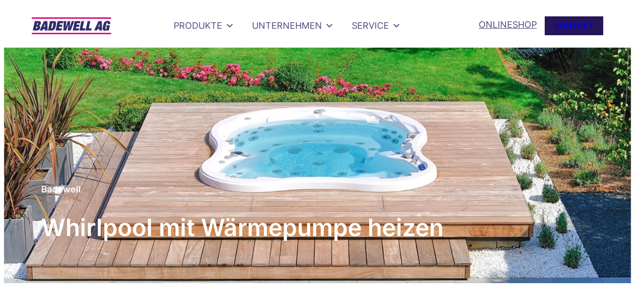

--- FILE ---
content_type: text/html; charset=UTF-8
request_url: https://www.badewell.ch/whirlpool-mit-waermepumpe-heizen/
body_size: 24746
content:
<!DOCTYPE html>
<html lang="de">
<head>
	<meta charset="UTF-8" />
	<meta name="viewport" content="width=device-width, initial-scale=1" />
<meta name='robots' content='index, follow, max-image-preview:large, max-snippet:-1, max-video-preview:-1' />

	<!-- This site is optimized with the Yoast SEO plugin v26.5 - https://yoast.com/wordpress/plugins/seo/ -->
	<meta name="description" content="Der Drang nach Nachhaltigkeit und umweltfreundlichen Energiequellen ist hoch. Wir unterstützen Sie gerne bei Ihrem Projekt." />
	<link rel="canonical" href="https://www.badewell.ch/whirlpool-mit-waermepumpe-heizen/" />
	<meta property="og:locale" content="de_DE" />
	<meta property="og:type" content="article" />
	<meta property="og:title" content="Whirlpool mit Wärmepumpe heizen | Badewell AG" />
	<meta property="og:description" content="Der Drang nach Nachhaltigkeit und umweltfreundlichen Energiequellen ist hoch. Wir unterstützen Sie gerne bei Ihrem Projekt." />
	<meta property="og:url" content="https://www.badewell.ch/whirlpool-mit-waermepumpe-heizen/" />
	<meta property="og:site_name" content="Badewell AG" />
	<meta property="article:published_time" content="2024-01-19T14:10:59+00:00" />
	<meta property="article:modified_time" content="2024-04-05T06:10:29+00:00" />
	<meta property="og:image" content="https://www.badewell.ch/wp-content/uploads/2024/01/installation-mit-11024x768-1.jpg" />
	<meta property="og:image:width" content="1024" />
	<meta property="og:image:height" content="706" />
	<meta property="og:image:type" content="image/jpeg" />
	<meta name="author" content="Reto Scherer" />
	<meta name="twitter:card" content="summary_large_image" />
	<meta name="twitter:label1" content="Verfasst von" />
	<meta name="twitter:data1" content="Reto Scherer" />
	<meta name="twitter:label2" content="Geschätzte Lesezeit" />
	<meta name="twitter:data2" content="4 Minuten" />
	<script type="application/ld+json" class="yoast-schema-graph">{"@context":"https://schema.org","@graph":[{"@type":"Article","@id":"https://www.badewell.ch/whirlpool-mit-waermepumpe-heizen/#article","isPartOf":{"@id":"https://www.badewell.ch/whirlpool-mit-waermepumpe-heizen/"},"author":{"name":"Reto Scherer","@id":"https://www.badewell.ch/#/schema/person/137974b0875b131716806c8ca7fb7677"},"headline":"Whirlpool mit Wärmepumpe heizen","datePublished":"2024-01-19T14:10:59+00:00","dateModified":"2024-04-05T06:10:29+00:00","mainEntityOfPage":{"@id":"https://www.badewell.ch/whirlpool-mit-waermepumpe-heizen/"},"wordCount":416,"commentCount":0,"publisher":{"@id":"https://www.badewell.ch/#organization"},"image":{"@id":"https://www.badewell.ch/whirlpool-mit-waermepumpe-heizen/#primaryimage"},"thumbnailUrl":"https://www.badewell.ch/wp-content/uploads/2024/01/installation-mit-11024x768-1.jpg","articleSection":["Ratgeber"],"inLanguage":"de","potentialAction":[{"@type":"CommentAction","name":"Comment","target":["https://www.badewell.ch/whirlpool-mit-waermepumpe-heizen/#respond"]}]},{"@type":"WebPage","@id":"https://www.badewell.ch/whirlpool-mit-waermepumpe-heizen/","url":"https://www.badewell.ch/whirlpool-mit-waermepumpe-heizen/","name":"Whirlpool mit Wärmepumpe heizen | Badewell AG","isPartOf":{"@id":"https://www.badewell.ch/#website"},"primaryImageOfPage":{"@id":"https://www.badewell.ch/whirlpool-mit-waermepumpe-heizen/#primaryimage"},"image":{"@id":"https://www.badewell.ch/whirlpool-mit-waermepumpe-heizen/#primaryimage"},"thumbnailUrl":"https://www.badewell.ch/wp-content/uploads/2024/01/installation-mit-11024x768-1.jpg","datePublished":"2024-01-19T14:10:59+00:00","dateModified":"2024-04-05T06:10:29+00:00","description":"Der Drang nach Nachhaltigkeit und umweltfreundlichen Energiequellen ist hoch. Wir unterstützen Sie gerne bei Ihrem Projekt.","breadcrumb":{"@id":"https://www.badewell.ch/whirlpool-mit-waermepumpe-heizen/#breadcrumb"},"inLanguage":"de","potentialAction":[{"@type":"ReadAction","target":["https://www.badewell.ch/whirlpool-mit-waermepumpe-heizen/"]}]},{"@type":"ImageObject","inLanguage":"de","@id":"https://www.badewell.ch/whirlpool-mit-waermepumpe-heizen/#primaryimage","url":"https://www.badewell.ch/wp-content/uploads/2024/01/installation-mit-11024x768-1.jpg","contentUrl":"https://www.badewell.ch/wp-content/uploads/2024/01/installation-mit-11024x768-1.jpg","width":1024,"height":706},{"@type":"BreadcrumbList","@id":"https://www.badewell.ch/whirlpool-mit-waermepumpe-heizen/#breadcrumb","itemListElement":[{"@type":"ListItem","position":1,"name":"Startseite","item":"https://www.badewell.ch/"},{"@type":"ListItem","position":2,"name":"Whirlpool mit Wärmepumpe heizen"}]},{"@type":"WebSite","@id":"https://www.badewell.ch/#website","url":"https://www.badewell.ch/","name":"Badewell AG","description":"","publisher":{"@id":"https://www.badewell.ch/#organization"},"potentialAction":[{"@type":"SearchAction","target":{"@type":"EntryPoint","urlTemplate":"https://www.badewell.ch/?s={search_term_string}"},"query-input":{"@type":"PropertyValueSpecification","valueRequired":true,"valueName":"search_term_string"}}],"inLanguage":"de"},{"@type":"Organization","@id":"https://www.badewell.ch/#organization","name":"Badewell AG","url":"https://www.badewell.ch/","logo":{"@type":"ImageObject","inLanguage":"de","@id":"https://www.badewell.ch/#/schema/logo/image/","url":"https://www.badewell.ch/wp-content/uploads/2023/08/badewell-logo-020x0-1.png","contentUrl":"https://www.badewell.ch/wp-content/uploads/2023/08/badewell-logo-020x0-1.png","width":974,"height":211,"caption":"Badewell AG"},"image":{"@id":"https://www.badewell.ch/#/schema/logo/image/"}},{"@type":"Person","@id":"https://www.badewell.ch/#/schema/person/137974b0875b131716806c8ca7fb7677","name":"Reto Scherer","image":{"@type":"ImageObject","inLanguage":"de","@id":"https://www.badewell.ch/#/schema/person/image/","url":"https://secure.gravatar.com/avatar/743ca49420e14facc6136c23f866c7160facacb0fb2b018918e0cd7b41bc83be?s=96&d=mm&r=g","contentUrl":"https://secure.gravatar.com/avatar/743ca49420e14facc6136c23f866c7160facacb0fb2b018918e0cd7b41bc83be?s=96&d=mm&r=g","caption":"Reto Scherer"},"url":"https://www.badewell.ch/author/rscherer/"}]}</script>
	<!-- / Yoast SEO plugin. -->


<title>Whirlpool mit Wärmepumpe heizen | Badewell AG</title>
<link rel="alternate" type="application/rss+xml" title="Badewell AG &raquo; Feed" href="https://www.badewell.ch/feed/" />
<link rel="alternate" type="application/rss+xml" title="Badewell AG &raquo; Kommentar-Feed" href="https://www.badewell.ch/comments/feed/" />
<link rel="alternate" type="application/rss+xml" title="Badewell AG &raquo; Whirlpool mit Wärmepumpe heizen-Kommentar-Feed" href="https://www.badewell.ch/whirlpool-mit-waermepumpe-heizen/feed/" />
<link rel="alternate" title="oEmbed (JSON)" type="application/json+oembed" href="https://www.badewell.ch/wp-json/oembed/1.0/embed?url=https%3A%2F%2Fwww.badewell.ch%2Fwhirlpool-mit-waermepumpe-heizen%2F" />
<link rel="alternate" title="oEmbed (XML)" type="text/xml+oembed" href="https://www.badewell.ch/wp-json/oembed/1.0/embed?url=https%3A%2F%2Fwww.badewell.ch%2Fwhirlpool-mit-waermepumpe-heizen%2F&#038;format=xml" />
<style id='wp-img-auto-sizes-contain-inline-css'>
img:is([sizes=auto i],[sizes^="auto," i]){contain-intrinsic-size:3000px 1500px}
/*# sourceURL=wp-img-auto-sizes-contain-inline-css */
</style>
<style id='wp-block-site-logo-inline-css'>
.wp-block-site-logo{box-sizing:border-box;line-height:0}.wp-block-site-logo a{display:inline-block;line-height:0}.wp-block-site-logo.is-default-size img{height:auto;width:120px}.wp-block-site-logo img{height:auto;max-width:100%}.wp-block-site-logo a,.wp-block-site-logo img{border-radius:inherit}.wp-block-site-logo.aligncenter{margin-left:auto;margin-right:auto;text-align:center}:root :where(.wp-block-site-logo.is-style-rounded){border-radius:9999px}
/*# sourceURL=https://www.badewell.ch/wp-includes/blocks/site-logo/style.min.css */
</style>
<style id='wp-block-group-inline-css'>
.wp-block-group{box-sizing:border-box}:where(.wp-block-group.wp-block-group-is-layout-constrained){position:relative}
/*# sourceURL=https://www.badewell.ch/wp-includes/blocks/group/style.min.css */
</style>
<style id='wp-block-group-theme-inline-css'>
:where(.wp-block-group.has-background){padding:1.25em 2.375em}
/*# sourceURL=https://www.badewell.ch/wp-includes/blocks/group/theme.min.css */
</style>
<style id='wp-block-button-inline-css'>
.wp-block-button__link{align-content:center;box-sizing:border-box;cursor:pointer;display:inline-block;height:100%;text-align:center;word-break:break-word}.wp-block-button__link.aligncenter{text-align:center}.wp-block-button__link.alignright{text-align:right}:where(.wp-block-button__link){border-radius:9999px;box-shadow:none;padding:calc(.667em + 2px) calc(1.333em + 2px);text-decoration:none}.wp-block-button[style*=text-decoration] .wp-block-button__link{text-decoration:inherit}.wp-block-buttons>.wp-block-button.has-custom-width{max-width:none}.wp-block-buttons>.wp-block-button.has-custom-width .wp-block-button__link{width:100%}.wp-block-buttons>.wp-block-button.has-custom-font-size .wp-block-button__link{font-size:inherit}.wp-block-buttons>.wp-block-button.wp-block-button__width-25{width:calc(25% - var(--wp--style--block-gap, .5em)*.75)}.wp-block-buttons>.wp-block-button.wp-block-button__width-50{width:calc(50% - var(--wp--style--block-gap, .5em)*.5)}.wp-block-buttons>.wp-block-button.wp-block-button__width-75{width:calc(75% - var(--wp--style--block-gap, .5em)*.25)}.wp-block-buttons>.wp-block-button.wp-block-button__width-100{flex-basis:100%;width:100%}.wp-block-buttons.is-vertical>.wp-block-button.wp-block-button__width-25{width:25%}.wp-block-buttons.is-vertical>.wp-block-button.wp-block-button__width-50{width:50%}.wp-block-buttons.is-vertical>.wp-block-button.wp-block-button__width-75{width:75%}.wp-block-button.is-style-squared,.wp-block-button__link.wp-block-button.is-style-squared{border-radius:0}.wp-block-button.no-border-radius,.wp-block-button__link.no-border-radius{border-radius:0!important}:root :where(.wp-block-button .wp-block-button__link.is-style-outline),:root :where(.wp-block-button.is-style-outline>.wp-block-button__link){border:2px solid;padding:.667em 1.333em}:root :where(.wp-block-button .wp-block-button__link.is-style-outline:not(.has-text-color)),:root :where(.wp-block-button.is-style-outline>.wp-block-button__link:not(.has-text-color)){color:currentColor}:root :where(.wp-block-button .wp-block-button__link.is-style-outline:not(.has-background)),:root :where(.wp-block-button.is-style-outline>.wp-block-button__link:not(.has-background)){background-color:initial;background-image:none}
/*# sourceURL=https://www.badewell.ch/wp-includes/blocks/button/style.min.css */
</style>
<style id='wp-block-template-part-theme-inline-css'>
:root :where(.wp-block-template-part.has-background){margin-bottom:0;margin-top:0;padding:1.25em 2.375em}
/*# sourceURL=https://www.badewell.ch/wp-includes/blocks/template-part/theme.min.css */
</style>
<style id='wp-block-paragraph-inline-css'>
.is-small-text{font-size:.875em}.is-regular-text{font-size:1em}.is-large-text{font-size:2.25em}.is-larger-text{font-size:3em}.has-drop-cap:not(:focus):first-letter{float:left;font-size:8.4em;font-style:normal;font-weight:100;line-height:.68;margin:.05em .1em 0 0;text-transform:uppercase}body.rtl .has-drop-cap:not(:focus):first-letter{float:none;margin-left:.1em}p.has-drop-cap.has-background{overflow:hidden}:root :where(p.has-background){padding:1.25em 2.375em}:where(p.has-text-color:not(.has-link-color)) a{color:inherit}p.has-text-align-left[style*="writing-mode:vertical-lr"],p.has-text-align-right[style*="writing-mode:vertical-rl"]{rotate:180deg}
/*# sourceURL=https://www.badewell.ch/wp-includes/blocks/paragraph/style.min.css */
</style>
<link rel='stylesheet' id='wp-block-cover-css' href='https://www.badewell.ch/wp-includes/blocks/cover/style.min.css?ver=6.9' media='all' />
<style id='wp-block-image-inline-css'>
.wp-block-image>a,.wp-block-image>figure>a{display:inline-block}.wp-block-image img{box-sizing:border-box;height:auto;max-width:100%;vertical-align:bottom}@media not (prefers-reduced-motion){.wp-block-image img.hide{visibility:hidden}.wp-block-image img.show{animation:show-content-image .4s}}.wp-block-image[style*=border-radius] img,.wp-block-image[style*=border-radius]>a{border-radius:inherit}.wp-block-image.has-custom-border img{box-sizing:border-box}.wp-block-image.aligncenter{text-align:center}.wp-block-image.alignfull>a,.wp-block-image.alignwide>a{width:100%}.wp-block-image.alignfull img,.wp-block-image.alignwide img{height:auto;width:100%}.wp-block-image .aligncenter,.wp-block-image .alignleft,.wp-block-image .alignright,.wp-block-image.aligncenter,.wp-block-image.alignleft,.wp-block-image.alignright{display:table}.wp-block-image .aligncenter>figcaption,.wp-block-image .alignleft>figcaption,.wp-block-image .alignright>figcaption,.wp-block-image.aligncenter>figcaption,.wp-block-image.alignleft>figcaption,.wp-block-image.alignright>figcaption{caption-side:bottom;display:table-caption}.wp-block-image .alignleft{float:left;margin:.5em 1em .5em 0}.wp-block-image .alignright{float:right;margin:.5em 0 .5em 1em}.wp-block-image .aligncenter{margin-left:auto;margin-right:auto}.wp-block-image :where(figcaption){margin-bottom:1em;margin-top:.5em}.wp-block-image.is-style-circle-mask img{border-radius:9999px}@supports ((-webkit-mask-image:none) or (mask-image:none)) or (-webkit-mask-image:none){.wp-block-image.is-style-circle-mask img{border-radius:0;-webkit-mask-image:url('data:image/svg+xml;utf8,<svg viewBox="0 0 100 100" xmlns="http://www.w3.org/2000/svg"><circle cx="50" cy="50" r="50"/></svg>');mask-image:url('data:image/svg+xml;utf8,<svg viewBox="0 0 100 100" xmlns="http://www.w3.org/2000/svg"><circle cx="50" cy="50" r="50"/></svg>');mask-mode:alpha;-webkit-mask-position:center;mask-position:center;-webkit-mask-repeat:no-repeat;mask-repeat:no-repeat;-webkit-mask-size:contain;mask-size:contain}}:root :where(.wp-block-image.is-style-rounded img,.wp-block-image .is-style-rounded img){border-radius:9999px}.wp-block-image figure{margin:0}.wp-lightbox-container{display:flex;flex-direction:column;position:relative}.wp-lightbox-container img{cursor:zoom-in}.wp-lightbox-container img:hover+button{opacity:1}.wp-lightbox-container button{align-items:center;backdrop-filter:blur(16px) saturate(180%);background-color:#5a5a5a40;border:none;border-radius:4px;cursor:zoom-in;display:flex;height:20px;justify-content:center;opacity:0;padding:0;position:absolute;right:16px;text-align:center;top:16px;width:20px;z-index:100}@media not (prefers-reduced-motion){.wp-lightbox-container button{transition:opacity .2s ease}}.wp-lightbox-container button:focus-visible{outline:3px auto #5a5a5a40;outline:3px auto -webkit-focus-ring-color;outline-offset:3px}.wp-lightbox-container button:hover{cursor:pointer;opacity:1}.wp-lightbox-container button:focus{opacity:1}.wp-lightbox-container button:focus,.wp-lightbox-container button:hover,.wp-lightbox-container button:not(:hover):not(:active):not(.has-background){background-color:#5a5a5a40;border:none}.wp-lightbox-overlay{box-sizing:border-box;cursor:zoom-out;height:100vh;left:0;overflow:hidden;position:fixed;top:0;visibility:hidden;width:100%;z-index:100000}.wp-lightbox-overlay .close-button{align-items:center;cursor:pointer;display:flex;justify-content:center;min-height:40px;min-width:40px;padding:0;position:absolute;right:calc(env(safe-area-inset-right) + 16px);top:calc(env(safe-area-inset-top) + 16px);z-index:5000000}.wp-lightbox-overlay .close-button:focus,.wp-lightbox-overlay .close-button:hover,.wp-lightbox-overlay .close-button:not(:hover):not(:active):not(.has-background){background:none;border:none}.wp-lightbox-overlay .lightbox-image-container{height:var(--wp--lightbox-container-height);left:50%;overflow:hidden;position:absolute;top:50%;transform:translate(-50%,-50%);transform-origin:top left;width:var(--wp--lightbox-container-width);z-index:9999999999}.wp-lightbox-overlay .wp-block-image{align-items:center;box-sizing:border-box;display:flex;height:100%;justify-content:center;margin:0;position:relative;transform-origin:0 0;width:100%;z-index:3000000}.wp-lightbox-overlay .wp-block-image img{height:var(--wp--lightbox-image-height);min-height:var(--wp--lightbox-image-height);min-width:var(--wp--lightbox-image-width);width:var(--wp--lightbox-image-width)}.wp-lightbox-overlay .wp-block-image figcaption{display:none}.wp-lightbox-overlay button{background:none;border:none}.wp-lightbox-overlay .scrim{background-color:#fff;height:100%;opacity:.9;position:absolute;width:100%;z-index:2000000}.wp-lightbox-overlay.active{visibility:visible}@media not (prefers-reduced-motion){.wp-lightbox-overlay.active{animation:turn-on-visibility .25s both}.wp-lightbox-overlay.active img{animation:turn-on-visibility .35s both}.wp-lightbox-overlay.show-closing-animation:not(.active){animation:turn-off-visibility .35s both}.wp-lightbox-overlay.show-closing-animation:not(.active) img{animation:turn-off-visibility .25s both}.wp-lightbox-overlay.zoom.active{animation:none;opacity:1;visibility:visible}.wp-lightbox-overlay.zoom.active .lightbox-image-container{animation:lightbox-zoom-in .4s}.wp-lightbox-overlay.zoom.active .lightbox-image-container img{animation:none}.wp-lightbox-overlay.zoom.active .scrim{animation:turn-on-visibility .4s forwards}.wp-lightbox-overlay.zoom.show-closing-animation:not(.active){animation:none}.wp-lightbox-overlay.zoom.show-closing-animation:not(.active) .lightbox-image-container{animation:lightbox-zoom-out .4s}.wp-lightbox-overlay.zoom.show-closing-animation:not(.active) .lightbox-image-container img{animation:none}.wp-lightbox-overlay.zoom.show-closing-animation:not(.active) .scrim{animation:turn-off-visibility .4s forwards}}@keyframes show-content-image{0%{visibility:hidden}99%{visibility:hidden}to{visibility:visible}}@keyframes turn-on-visibility{0%{opacity:0}to{opacity:1}}@keyframes turn-off-visibility{0%{opacity:1;visibility:visible}99%{opacity:0;visibility:visible}to{opacity:0;visibility:hidden}}@keyframes lightbox-zoom-in{0%{transform:translate(calc((-100vw + var(--wp--lightbox-scrollbar-width))/2 + var(--wp--lightbox-initial-left-position)),calc(-50vh + var(--wp--lightbox-initial-top-position))) scale(var(--wp--lightbox-scale))}to{transform:translate(-50%,-50%) scale(1)}}@keyframes lightbox-zoom-out{0%{transform:translate(-50%,-50%) scale(1);visibility:visible}99%{visibility:visible}to{transform:translate(calc((-100vw + var(--wp--lightbox-scrollbar-width))/2 + var(--wp--lightbox-initial-left-position)),calc(-50vh + var(--wp--lightbox-initial-top-position))) scale(var(--wp--lightbox-scale));visibility:hidden}}
/*# sourceURL=https://www.badewell.ch/wp-includes/blocks/image/style.min.css */
</style>
<style id='wp-block-image-theme-inline-css'>
:root :where(.wp-block-image figcaption){color:#555;font-size:13px;text-align:center}.is-dark-theme :root :where(.wp-block-image figcaption){color:#ffffffa6}.wp-block-image{margin:0 0 1em}
/*# sourceURL=https://www.badewell.ch/wp-includes/blocks/image/theme.min.css */
</style>
<style id='wp-block-list-inline-css'>
ol,ul{box-sizing:border-box}:root :where(.wp-block-list.has-background){padding:1.25em 2.375em}
/*# sourceURL=https://www.badewell.ch/wp-includes/blocks/list/style.min.css */
</style>
<style id='wp-block-spacer-inline-css'>
.wp-block-spacer{clear:both}
/*# sourceURL=https://www.badewell.ch/wp-includes/blocks/spacer/style.min.css */
</style>
<style id='wp-block-post-content-inline-css'>
.wp-block-post-content{display:flow-root}
/*# sourceURL=https://www.badewell.ch/wp-includes/blocks/post-content/style.min.css */
</style>
<style id='wp-block-buttons-inline-css'>
.wp-block-buttons{box-sizing:border-box}.wp-block-buttons.is-vertical{flex-direction:column}.wp-block-buttons.is-vertical>.wp-block-button:last-child{margin-bottom:0}.wp-block-buttons>.wp-block-button{display:inline-block;margin:0}.wp-block-buttons.is-content-justification-left{justify-content:flex-start}.wp-block-buttons.is-content-justification-left.is-vertical{align-items:flex-start}.wp-block-buttons.is-content-justification-center{justify-content:center}.wp-block-buttons.is-content-justification-center.is-vertical{align-items:center}.wp-block-buttons.is-content-justification-right{justify-content:flex-end}.wp-block-buttons.is-content-justification-right.is-vertical{align-items:flex-end}.wp-block-buttons.is-content-justification-space-between{justify-content:space-between}.wp-block-buttons.aligncenter{text-align:center}.wp-block-buttons:not(.is-content-justification-space-between,.is-content-justification-right,.is-content-justification-left,.is-content-justification-center) .wp-block-button.aligncenter{margin-left:auto;margin-right:auto;width:100%}.wp-block-buttons[style*=text-decoration] .wp-block-button,.wp-block-buttons[style*=text-decoration] .wp-block-button__link{text-decoration:inherit}.wp-block-buttons.has-custom-font-size .wp-block-button__link{font-size:inherit}.wp-block-buttons .wp-block-button__link{width:100%}.wp-block-button.aligncenter{text-align:center}
/*# sourceURL=https://www.badewell.ch/wp-includes/blocks/buttons/style.min.css */
</style>
<style id='wp-block-navigation-link-inline-css'>
.wp-block-navigation .wp-block-navigation-item__label{overflow-wrap:break-word}.wp-block-navigation .wp-block-navigation-item__description{display:none}.link-ui-tools{outline:1px solid #f0f0f0;padding:8px}.link-ui-block-inserter{padding-top:8px}.link-ui-block-inserter__back{margin-left:8px;text-transform:uppercase}
/*# sourceURL=https://www.badewell.ch/wp-includes/blocks/navigation-link/style.min.css */
</style>
<link rel='stylesheet' id='wp-block-navigation-css' href='https://www.badewell.ch/wp-includes/blocks/navigation/style.min.css?ver=6.9' media='all' />
<style id='wp-block-social-links-inline-css'>
.wp-block-social-links{background:none;box-sizing:border-box;margin-left:0;padding-left:0;padding-right:0;text-indent:0}.wp-block-social-links .wp-social-link a,.wp-block-social-links .wp-social-link a:hover{border-bottom:0;box-shadow:none;text-decoration:none}.wp-block-social-links .wp-social-link svg{height:1em;width:1em}.wp-block-social-links .wp-social-link span:not(.screen-reader-text){font-size:.65em;margin-left:.5em;margin-right:.5em}.wp-block-social-links.has-small-icon-size{font-size:16px}.wp-block-social-links,.wp-block-social-links.has-normal-icon-size{font-size:24px}.wp-block-social-links.has-large-icon-size{font-size:36px}.wp-block-social-links.has-huge-icon-size{font-size:48px}.wp-block-social-links.aligncenter{display:flex;justify-content:center}.wp-block-social-links.alignright{justify-content:flex-end}.wp-block-social-link{border-radius:9999px;display:block}@media not (prefers-reduced-motion){.wp-block-social-link{transition:transform .1s ease}}.wp-block-social-link{height:auto}.wp-block-social-link a{align-items:center;display:flex;line-height:0}.wp-block-social-link:hover{transform:scale(1.1)}.wp-block-social-links .wp-block-social-link.wp-social-link{display:inline-block;margin:0;padding:0}.wp-block-social-links .wp-block-social-link.wp-social-link .wp-block-social-link-anchor,.wp-block-social-links .wp-block-social-link.wp-social-link .wp-block-social-link-anchor svg,.wp-block-social-links .wp-block-social-link.wp-social-link .wp-block-social-link-anchor:active,.wp-block-social-links .wp-block-social-link.wp-social-link .wp-block-social-link-anchor:hover,.wp-block-social-links .wp-block-social-link.wp-social-link .wp-block-social-link-anchor:visited{color:currentColor;fill:currentColor}:where(.wp-block-social-links:not(.is-style-logos-only)) .wp-social-link{background-color:#f0f0f0;color:#444}:where(.wp-block-social-links:not(.is-style-logos-only)) .wp-social-link-amazon{background-color:#f90;color:#fff}:where(.wp-block-social-links:not(.is-style-logos-only)) .wp-social-link-bandcamp{background-color:#1ea0c3;color:#fff}:where(.wp-block-social-links:not(.is-style-logos-only)) .wp-social-link-behance{background-color:#0757fe;color:#fff}:where(.wp-block-social-links:not(.is-style-logos-only)) .wp-social-link-bluesky{background-color:#0a7aff;color:#fff}:where(.wp-block-social-links:not(.is-style-logos-only)) .wp-social-link-codepen{background-color:#1e1f26;color:#fff}:where(.wp-block-social-links:not(.is-style-logos-only)) .wp-social-link-deviantart{background-color:#02e49b;color:#fff}:where(.wp-block-social-links:not(.is-style-logos-only)) .wp-social-link-discord{background-color:#5865f2;color:#fff}:where(.wp-block-social-links:not(.is-style-logos-only)) .wp-social-link-dribbble{background-color:#e94c89;color:#fff}:where(.wp-block-social-links:not(.is-style-logos-only)) .wp-social-link-dropbox{background-color:#4280ff;color:#fff}:where(.wp-block-social-links:not(.is-style-logos-only)) .wp-social-link-etsy{background-color:#f45800;color:#fff}:where(.wp-block-social-links:not(.is-style-logos-only)) .wp-social-link-facebook{background-color:#0866ff;color:#fff}:where(.wp-block-social-links:not(.is-style-logos-only)) .wp-social-link-fivehundredpx{background-color:#000;color:#fff}:where(.wp-block-social-links:not(.is-style-logos-only)) .wp-social-link-flickr{background-color:#0461dd;color:#fff}:where(.wp-block-social-links:not(.is-style-logos-only)) .wp-social-link-foursquare{background-color:#e65678;color:#fff}:where(.wp-block-social-links:not(.is-style-logos-only)) .wp-social-link-github{background-color:#24292d;color:#fff}:where(.wp-block-social-links:not(.is-style-logos-only)) .wp-social-link-goodreads{background-color:#eceadd;color:#382110}:where(.wp-block-social-links:not(.is-style-logos-only)) .wp-social-link-google{background-color:#ea4434;color:#fff}:where(.wp-block-social-links:not(.is-style-logos-only)) .wp-social-link-gravatar{background-color:#1d4fc4;color:#fff}:where(.wp-block-social-links:not(.is-style-logos-only)) .wp-social-link-instagram{background-color:#f00075;color:#fff}:where(.wp-block-social-links:not(.is-style-logos-only)) .wp-social-link-lastfm{background-color:#e21b24;color:#fff}:where(.wp-block-social-links:not(.is-style-logos-only)) .wp-social-link-linkedin{background-color:#0d66c2;color:#fff}:where(.wp-block-social-links:not(.is-style-logos-only)) .wp-social-link-mastodon{background-color:#3288d4;color:#fff}:where(.wp-block-social-links:not(.is-style-logos-only)) .wp-social-link-medium{background-color:#000;color:#fff}:where(.wp-block-social-links:not(.is-style-logos-only)) .wp-social-link-meetup{background-color:#f6405f;color:#fff}:where(.wp-block-social-links:not(.is-style-logos-only)) .wp-social-link-patreon{background-color:#000;color:#fff}:where(.wp-block-social-links:not(.is-style-logos-only)) .wp-social-link-pinterest{background-color:#e60122;color:#fff}:where(.wp-block-social-links:not(.is-style-logos-only)) .wp-social-link-pocket{background-color:#ef4155;color:#fff}:where(.wp-block-social-links:not(.is-style-logos-only)) .wp-social-link-reddit{background-color:#ff4500;color:#fff}:where(.wp-block-social-links:not(.is-style-logos-only)) .wp-social-link-skype{background-color:#0478d7;color:#fff}:where(.wp-block-social-links:not(.is-style-logos-only)) .wp-social-link-snapchat{background-color:#fefc00;color:#fff;stroke:#000}:where(.wp-block-social-links:not(.is-style-logos-only)) .wp-social-link-soundcloud{background-color:#ff5600;color:#fff}:where(.wp-block-social-links:not(.is-style-logos-only)) .wp-social-link-spotify{background-color:#1bd760;color:#fff}:where(.wp-block-social-links:not(.is-style-logos-only)) .wp-social-link-telegram{background-color:#2aabee;color:#fff}:where(.wp-block-social-links:not(.is-style-logos-only)) .wp-social-link-threads{background-color:#000;color:#fff}:where(.wp-block-social-links:not(.is-style-logos-only)) .wp-social-link-tiktok{background-color:#000;color:#fff}:where(.wp-block-social-links:not(.is-style-logos-only)) .wp-social-link-tumblr{background-color:#011835;color:#fff}:where(.wp-block-social-links:not(.is-style-logos-only)) .wp-social-link-twitch{background-color:#6440a4;color:#fff}:where(.wp-block-social-links:not(.is-style-logos-only)) .wp-social-link-twitter{background-color:#1da1f2;color:#fff}:where(.wp-block-social-links:not(.is-style-logos-only)) .wp-social-link-vimeo{background-color:#1eb7ea;color:#fff}:where(.wp-block-social-links:not(.is-style-logos-only)) .wp-social-link-vk{background-color:#4680c2;color:#fff}:where(.wp-block-social-links:not(.is-style-logos-only)) .wp-social-link-wordpress{background-color:#3499cd;color:#fff}:where(.wp-block-social-links:not(.is-style-logos-only)) .wp-social-link-whatsapp{background-color:#25d366;color:#fff}:where(.wp-block-social-links:not(.is-style-logos-only)) .wp-social-link-x{background-color:#000;color:#fff}:where(.wp-block-social-links:not(.is-style-logos-only)) .wp-social-link-yelp{background-color:#d32422;color:#fff}:where(.wp-block-social-links:not(.is-style-logos-only)) .wp-social-link-youtube{background-color:red;color:#fff}:where(.wp-block-social-links.is-style-logos-only) .wp-social-link{background:none}:where(.wp-block-social-links.is-style-logos-only) .wp-social-link svg{height:1.25em;width:1.25em}:where(.wp-block-social-links.is-style-logos-only) .wp-social-link-amazon{color:#f90}:where(.wp-block-social-links.is-style-logos-only) .wp-social-link-bandcamp{color:#1ea0c3}:where(.wp-block-social-links.is-style-logos-only) .wp-social-link-behance{color:#0757fe}:where(.wp-block-social-links.is-style-logos-only) .wp-social-link-bluesky{color:#0a7aff}:where(.wp-block-social-links.is-style-logos-only) .wp-social-link-codepen{color:#1e1f26}:where(.wp-block-social-links.is-style-logos-only) .wp-social-link-deviantart{color:#02e49b}:where(.wp-block-social-links.is-style-logos-only) .wp-social-link-discord{color:#5865f2}:where(.wp-block-social-links.is-style-logos-only) .wp-social-link-dribbble{color:#e94c89}:where(.wp-block-social-links.is-style-logos-only) .wp-social-link-dropbox{color:#4280ff}:where(.wp-block-social-links.is-style-logos-only) .wp-social-link-etsy{color:#f45800}:where(.wp-block-social-links.is-style-logos-only) .wp-social-link-facebook{color:#0866ff}:where(.wp-block-social-links.is-style-logos-only) .wp-social-link-fivehundredpx{color:#000}:where(.wp-block-social-links.is-style-logos-only) .wp-social-link-flickr{color:#0461dd}:where(.wp-block-social-links.is-style-logos-only) .wp-social-link-foursquare{color:#e65678}:where(.wp-block-social-links.is-style-logos-only) .wp-social-link-github{color:#24292d}:where(.wp-block-social-links.is-style-logos-only) .wp-social-link-goodreads{color:#382110}:where(.wp-block-social-links.is-style-logos-only) .wp-social-link-google{color:#ea4434}:where(.wp-block-social-links.is-style-logos-only) .wp-social-link-gravatar{color:#1d4fc4}:where(.wp-block-social-links.is-style-logos-only) .wp-social-link-instagram{color:#f00075}:where(.wp-block-social-links.is-style-logos-only) .wp-social-link-lastfm{color:#e21b24}:where(.wp-block-social-links.is-style-logos-only) .wp-social-link-linkedin{color:#0d66c2}:where(.wp-block-social-links.is-style-logos-only) .wp-social-link-mastodon{color:#3288d4}:where(.wp-block-social-links.is-style-logos-only) .wp-social-link-medium{color:#000}:where(.wp-block-social-links.is-style-logos-only) .wp-social-link-meetup{color:#f6405f}:where(.wp-block-social-links.is-style-logos-only) .wp-social-link-patreon{color:#000}:where(.wp-block-social-links.is-style-logos-only) .wp-social-link-pinterest{color:#e60122}:where(.wp-block-social-links.is-style-logos-only) .wp-social-link-pocket{color:#ef4155}:where(.wp-block-social-links.is-style-logos-only) .wp-social-link-reddit{color:#ff4500}:where(.wp-block-social-links.is-style-logos-only) .wp-social-link-skype{color:#0478d7}:where(.wp-block-social-links.is-style-logos-only) .wp-social-link-snapchat{color:#fff;stroke:#000}:where(.wp-block-social-links.is-style-logos-only) .wp-social-link-soundcloud{color:#ff5600}:where(.wp-block-social-links.is-style-logos-only) .wp-social-link-spotify{color:#1bd760}:where(.wp-block-social-links.is-style-logos-only) .wp-social-link-telegram{color:#2aabee}:where(.wp-block-social-links.is-style-logos-only) .wp-social-link-threads{color:#000}:where(.wp-block-social-links.is-style-logos-only) .wp-social-link-tiktok{color:#000}:where(.wp-block-social-links.is-style-logos-only) .wp-social-link-tumblr{color:#011835}:where(.wp-block-social-links.is-style-logos-only) .wp-social-link-twitch{color:#6440a4}:where(.wp-block-social-links.is-style-logos-only) .wp-social-link-twitter{color:#1da1f2}:where(.wp-block-social-links.is-style-logos-only) .wp-social-link-vimeo{color:#1eb7ea}:where(.wp-block-social-links.is-style-logos-only) .wp-social-link-vk{color:#4680c2}:where(.wp-block-social-links.is-style-logos-only) .wp-social-link-whatsapp{color:#25d366}:where(.wp-block-social-links.is-style-logos-only) .wp-social-link-wordpress{color:#3499cd}:where(.wp-block-social-links.is-style-logos-only) .wp-social-link-x{color:#000}:where(.wp-block-social-links.is-style-logos-only) .wp-social-link-yelp{color:#d32422}:where(.wp-block-social-links.is-style-logos-only) .wp-social-link-youtube{color:red}.wp-block-social-links.is-style-pill-shape .wp-social-link{width:auto}:root :where(.wp-block-social-links .wp-social-link a){padding:.25em}:root :where(.wp-block-social-links.is-style-logos-only .wp-social-link a){padding:0}:root :where(.wp-block-social-links.is-style-pill-shape .wp-social-link a){padding-left:.6666666667em;padding-right:.6666666667em}.wp-block-social-links:not(.has-icon-color):not(.has-icon-background-color) .wp-social-link-snapchat .wp-block-social-link-label{color:#000}
/*# sourceURL=https://www.badewell.ch/wp-includes/blocks/social-links/style.min.css */
</style>
<style id='wp-emoji-styles-inline-css'>

	img.wp-smiley, img.emoji {
		display: inline !important;
		border: none !important;
		box-shadow: none !important;
		height: 1em !important;
		width: 1em !important;
		margin: 0 0.07em !important;
		vertical-align: -0.1em !important;
		background: none !important;
		padding: 0 !important;
	}
/*# sourceURL=wp-emoji-styles-inline-css */
</style>
<style id='wp-block-library-inline-css'>
:root{--wp-block-synced-color:#7a00df;--wp-block-synced-color--rgb:122,0,223;--wp-bound-block-color:var(--wp-block-synced-color);--wp-editor-canvas-background:#ddd;--wp-admin-theme-color:#007cba;--wp-admin-theme-color--rgb:0,124,186;--wp-admin-theme-color-darker-10:#006ba1;--wp-admin-theme-color-darker-10--rgb:0,107,160.5;--wp-admin-theme-color-darker-20:#005a87;--wp-admin-theme-color-darker-20--rgb:0,90,135;--wp-admin-border-width-focus:2px}@media (min-resolution:192dpi){:root{--wp-admin-border-width-focus:1.5px}}.wp-element-button{cursor:pointer}:root .has-very-light-gray-background-color{background-color:#eee}:root .has-very-dark-gray-background-color{background-color:#313131}:root .has-very-light-gray-color{color:#eee}:root .has-very-dark-gray-color{color:#313131}:root .has-vivid-green-cyan-to-vivid-cyan-blue-gradient-background{background:linear-gradient(135deg,#00d084,#0693e3)}:root .has-purple-crush-gradient-background{background:linear-gradient(135deg,#34e2e4,#4721fb 50%,#ab1dfe)}:root .has-hazy-dawn-gradient-background{background:linear-gradient(135deg,#faaca8,#dad0ec)}:root .has-subdued-olive-gradient-background{background:linear-gradient(135deg,#fafae1,#67a671)}:root .has-atomic-cream-gradient-background{background:linear-gradient(135deg,#fdd79a,#004a59)}:root .has-nightshade-gradient-background{background:linear-gradient(135deg,#330968,#31cdcf)}:root .has-midnight-gradient-background{background:linear-gradient(135deg,#020381,#2874fc)}:root{--wp--preset--font-size--normal:16px;--wp--preset--font-size--huge:42px}.has-regular-font-size{font-size:1em}.has-larger-font-size{font-size:2.625em}.has-normal-font-size{font-size:var(--wp--preset--font-size--normal)}.has-huge-font-size{font-size:var(--wp--preset--font-size--huge)}.has-text-align-center{text-align:center}.has-text-align-left{text-align:left}.has-text-align-right{text-align:right}.has-fit-text{white-space:nowrap!important}#end-resizable-editor-section{display:none}.aligncenter{clear:both}.items-justified-left{justify-content:flex-start}.items-justified-center{justify-content:center}.items-justified-right{justify-content:flex-end}.items-justified-space-between{justify-content:space-between}.screen-reader-text{border:0;clip-path:inset(50%);height:1px;margin:-1px;overflow:hidden;padding:0;position:absolute;width:1px;word-wrap:normal!important}.screen-reader-text:focus{background-color:#ddd;clip-path:none;color:#444;display:block;font-size:1em;height:auto;left:5px;line-height:normal;padding:15px 23px 14px;text-decoration:none;top:5px;width:auto;z-index:100000}html :where(.has-border-color){border-style:solid}html :where([style*=border-top-color]){border-top-style:solid}html :where([style*=border-right-color]){border-right-style:solid}html :where([style*=border-bottom-color]){border-bottom-style:solid}html :where([style*=border-left-color]){border-left-style:solid}html :where([style*=border-width]){border-style:solid}html :where([style*=border-top-width]){border-top-style:solid}html :where([style*=border-right-width]){border-right-style:solid}html :where([style*=border-bottom-width]){border-bottom-style:solid}html :where([style*=border-left-width]){border-left-style:solid}html :where(img[class*=wp-image-]){height:auto;max-width:100%}:where(figure){margin:0 0 1em}html :where(.is-position-sticky){--wp-admin--admin-bar--position-offset:var(--wp-admin--admin-bar--height,0px)}@media screen and (max-width:600px){html :where(.is-position-sticky){--wp-admin--admin-bar--position-offset:0px}}
/*# sourceURL=/wp-includes/css/dist/block-library/common.min.css */
</style>
<link rel='stylesheet' id='otter-advanced-columns-style-css' href='https://www.badewell.ch/wp-content/plugins/otter-blocks/build/blocks/advanced-columns/style.css?ver=1f3cd78557ad425c7930' media='all' />
<style id='otter-advanced-heading-style-inline-css'>
span.wp-block-themeisle-blocks-advanced-heading{display:block}.wp-block-themeisle-blocks-advanced-heading,.is-layout-constrained>:is(.wp-block-themeisle-blocks-advanced-heading,.wp-block-themeisle-blocks-advanced-heading:first-child),:is(h1,h2,h3,h4,h5,h6).wp-block-themeisle-blocks-advanced-heading{--padding: 0px;--padding-tablet: var(--padding);--padding-mobile: var(--padding-tablet);--margin: 0px 0px 25px 0px;--margin-tablet: var(--margin);--margin-mobile: var(--margin-tablet);--text-align: left;--text-align-tablet: var(--text-align);--text-align-mobile: var(--text-align-tablet);padding:var(--padding);margin:var(--margin);text-align:var(--text-align)}.wp-block-themeisle-blocks-advanced-heading.has-dark-bg,.is-layout-constrained>:is(.wp-block-themeisle-blocks-advanced-heading,.wp-block-themeisle-blocks-advanced-heading:first-child).has-dark-bg,:is(h1,h2,h3,h4,h5,h6).wp-block-themeisle-blocks-advanced-heading.has-dark-bg{color:#fff}@media(min-width: 600px)and (max-width: 960px){.wp-block-themeisle-blocks-advanced-heading,.is-layout-constrained>:is(.wp-block-themeisle-blocks-advanced-heading,.wp-block-themeisle-blocks-advanced-heading:first-child),:is(h1,h2,h3,h4,h5,h6).wp-block-themeisle-blocks-advanced-heading{padding:var(--padding-tablet);margin:var(--margin-tablet);text-align:var(--text-align-tablet)}}@media(max-width: 600px){.wp-block-themeisle-blocks-advanced-heading,.is-layout-constrained>:is(.wp-block-themeisle-blocks-advanced-heading,.wp-block-themeisle-blocks-advanced-heading:first-child),:is(h1,h2,h3,h4,h5,h6).wp-block-themeisle-blocks-advanced-heading{padding:var(--padding-mobile);margin:var(--margin-mobile);text-align:var(--text-align-mobile)}}.wp-block-themeisle-blocks-advanced-heading.highlight,.is-layout-constrained>:is(.wp-block-themeisle-blocks-advanced-heading,.wp-block-themeisle-blocks-advanced-heading:first-child).highlight,:is(h1,h2,h3,h4,h5,h6).wp-block-themeisle-blocks-advanced-heading.highlight{background-color:#ff0;color:#000}/*# sourceMappingURL=style.css.map */

/*# sourceURL=https://www.badewell.ch/wp-content/plugins/otter-blocks/build/blocks/advanced-heading/style.css */
</style>
<style id='otter-button-group-style-inline-css'>
.wp-block-themeisle-blocks-button-group{display:flex;flex-wrap:wrap}.wp-block-themeisle-blocks-button-group.collapse-desktop{flex-direction:column}.wp-block-themeisle-blocks-button-group.align-left-desktop,.wp-block-themeisle-blocks-button-group.align-left{justify-content:flex-start}.wp-block-themeisle-blocks-button-group.align-left-desktop.collapse-desktop,.wp-block-themeisle-blocks-button-group.align-left.collapse-desktop{align-items:start}.wp-block-themeisle-blocks-button-group.align-center-desktop,.wp-block-themeisle-blocks-button-group.align-center{justify-content:center}.wp-block-themeisle-blocks-button-group.align-center-desktop.collapse-desktop,.wp-block-themeisle-blocks-button-group.align-center.collapse-desktop{align-items:center}.wp-block-themeisle-blocks-button-group.align-right-desktop,.wp-block-themeisle-blocks-button-group.align-right{justify-content:flex-end}.wp-block-themeisle-blocks-button-group.align-right-desktop.collapse-desktop,.wp-block-themeisle-blocks-button-group.align-right.collapse-desktop{align-items:end}.wp-block-themeisle-blocks-button-group.align-full-desktop .wp-block-button{flex:1;margin:unset}.wp-block-themeisle-blocks-button-group.align-full-desktop .wp-block-button .wp-block-button__link{width:100%}@media(max-width: 960px){.wp-block-themeisle-blocks-button-group{flex-wrap:wrap}.wp-block-themeisle-blocks-button-group.collapse-tablet{flex-direction:column}.wp-block-themeisle-blocks-button-group.align-left-tablet{justify-content:flex-start}.wp-block-themeisle-blocks-button-group.align-left-tablet .wp-block-button{flex:unset}.wp-block-themeisle-blocks-button-group.align-left-tablet.collapse-tablet{align-items:start}.wp-block-themeisle-blocks-button-group.align-center-tablet{justify-content:center}.wp-block-themeisle-blocks-button-group.align-center-tablet .wp-block-button{flex:unset}.wp-block-themeisle-blocks-button-group.align-center-tablet.collapse-tablet{align-items:center}.wp-block-themeisle-blocks-button-group.align-right-tablet{justify-content:flex-end}.wp-block-themeisle-blocks-button-group.align-right-tablet .wp-block-button{flex:unset}.wp-block-themeisle-blocks-button-group.align-right-tablet.collapse-tablet{align-items:end}.wp-block-themeisle-blocks-button-group.align-full-tablet .wp-block-button{flex:1;margin:unset}.wp-block-themeisle-blocks-button-group.align-full-tablet .wp-block-button .wp-block-button__link{width:100%}}@media(max-width: 600px){.wp-block-themeisle-blocks-button-group{flex-wrap:wrap}.wp-block-themeisle-blocks-button-group.collapse-mobile{flex-direction:column}.wp-block-themeisle-blocks-button-group.align-left-mobile{justify-content:flex-start}.wp-block-themeisle-blocks-button-group.align-left-mobile .wp-block-button{flex:unset}.wp-block-themeisle-blocks-button-group.align-left-mobile.collapse-mobile{align-items:start}.wp-block-themeisle-blocks-button-group.align-center-mobile{justify-content:center}.wp-block-themeisle-blocks-button-group.align-center-mobile .wp-block-button{flex:unset}.wp-block-themeisle-blocks-button-group.align-center-mobile.collapse-mobile{align-items:center}.wp-block-themeisle-blocks-button-group.align-right-mobile{justify-content:flex-end}.wp-block-themeisle-blocks-button-group.align-right-mobile .wp-block-button{flex:unset}.wp-block-themeisle-blocks-button-group.align-right-mobile.collapse-mobile{align-items:end}.wp-block-themeisle-blocks-button-group.align-full-mobile .wp-block-button{flex:1;margin:unset}.wp-block-themeisle-blocks-button-group.align-full-mobile .wp-block-button .wp-block-button__link{width:100%}}.wp-block-themeisle-blocks-button-group{--padding: 15px 30px;--padding-tablet: var(--padding);--padding-mobile: var(--padding-tablet);--font-size: var( --btnfs, var(--bodyfontsize, 15px) );--spacing: 20px;gap:var(--spacing)}.wp-block-themeisle-blocks-button-group .wp-block-themeisle-blocks-button{display:flex;justify-content:center;align-items:center}.wp-block-themeisle-blocks-button-group .wp-block-themeisle-blocks-button:is(.wp-block-button) :is(div,span,a).wp-block-button__link{padding:var(--padding);font-size:var(--font-size)}@media(min-width: 600px)and (max-width: 960px){.wp-block-themeisle-blocks-button-group .wp-block-themeisle-blocks-button:is(.wp-block-button) :is(div,span,a).wp-block-button__link{padding:var(--padding-tablet)}}@media(max-width: 600px){.wp-block-themeisle-blocks-button-group .wp-block-themeisle-blocks-button:is(.wp-block-button) :is(div,span,a).wp-block-button__link{padding:var(--padding-mobile)}}.wp-block-themeisle-blocks-button-group .wp-block-themeisle-blocks-button.wp-block-button:is(.is-style-plain) :is(.wp-block-button__link,.wp-block-button__link:hover){background:rgba(0,0,0,0);color:#000;border-width:0px;padding:0px;box-shadow:unset}.wp-block-themeisle-blocks-button-group .wp-block-themeisle-blocks-button.wp-block-button:is(.is-style-outline) .wp-block-button__link{background:rgba(0,0,0,0);color:#111;border:1px solid #111}.wp-block-themeisle-blocks-button-group .wp-block-themeisle-blocks-button.wp-block-button:is(.is-style-outline) .wp-block-button__link:hover{background:#111;color:#fff}.wp-block-themeisle-blocks-button-group .wp-block-themeisle-blocks-button svg{fill:currentColor;display:inline-block;width:16px}.wp-block-themeisle-blocks-button-group .wp-block-themeisle-blocks-button svg.margin-left{margin-left:10px}.wp-block-themeisle-blocks-button-group .wp-block-themeisle-blocks-button svg.margin-right{margin-right:10px}.wp-block-themeisle-blocks-button-group .wp-block-themeisle-blocks-button svg path{transition:none}.wp-block-themeisle-blocks-button-group .wp-block-themeisle-blocks-button i.margin-left{margin-left:10px}.wp-block-themeisle-blocks-button-group .wp-block-themeisle-blocks-button i.margin-right{margin-right:10px}/*# sourceMappingURL=style.css.map */

/*# sourceURL=https://www.badewell.ch/wp-content/plugins/otter-blocks/build/blocks/button-group/style.css */
</style>
<style id='global-styles-inline-css'>
:root{--wp--preset--aspect-ratio--square: 1;--wp--preset--aspect-ratio--4-3: 4/3;--wp--preset--aspect-ratio--3-4: 3/4;--wp--preset--aspect-ratio--3-2: 3/2;--wp--preset--aspect-ratio--2-3: 2/3;--wp--preset--aspect-ratio--16-9: 16/9;--wp--preset--aspect-ratio--9-16: 9/16;--wp--preset--color--black: #000000;--wp--preset--color--cyan-bluish-gray: #abb8c3;--wp--preset--color--white: #ffffff;--wp--preset--color--pale-pink: #f78da7;--wp--preset--color--vivid-red: #cf2e2e;--wp--preset--color--luminous-vivid-orange: #ff6900;--wp--preset--color--luminous-vivid-amber: #fcb900;--wp--preset--color--light-green-cyan: #7bdcb5;--wp--preset--color--vivid-green-cyan: #00d084;--wp--preset--color--pale-cyan-blue: #8ed1fc;--wp--preset--color--vivid-cyan-blue: #0693e3;--wp--preset--color--vivid-purple: #9b51e0;--wp--preset--color--ti-bg: var(--nv-site-bg, #FFFFFF);--wp--preset--color--ti-fg: var(--nv-text-color, #202020);--wp--preset--color--ti-accent: #e6007e;--wp--preset--color--ti-bg-inv: var(--nv-dark-bg, #1A1919);--wp--preset--color--ti-bg-alt: var(--nv-light-bg, #f7f7f3);--wp--preset--color--ti-fg-alt: var(--nv-text-dark-bg, #FBFBFB);--wp--preset--color--custom-primary: #261657;--wp--preset--color--custom-primary-shade-1: #54467e;--wp--preset--color--custom-primary-shade-2: #d3d0e3;--wp--preset--color--custom-secondary: #e6007e;--wp--preset--gradient--vivid-cyan-blue-to-vivid-purple: linear-gradient(135deg,rgba(6,147,227,1) 0%,rgb(155,81,224) 100%);--wp--preset--gradient--light-green-cyan-to-vivid-green-cyan: linear-gradient(135deg,rgb(122,220,180) 0%,rgb(0,208,130) 100%);--wp--preset--gradient--luminous-vivid-amber-to-luminous-vivid-orange: linear-gradient(135deg,rgba(252,185,0,1) 0%,rgba(255,105,0,1) 100%);--wp--preset--gradient--luminous-vivid-orange-to-vivid-red: linear-gradient(135deg,rgba(255,105,0,1) 0%,rgb(207,46,46) 100%);--wp--preset--gradient--very-light-gray-to-cyan-bluish-gray: linear-gradient(135deg,rgb(238,238,238) 0%,rgb(169,184,195) 100%);--wp--preset--gradient--cool-to-warm-spectrum: linear-gradient(135deg,rgb(74,234,220) 0%,rgb(151,120,209) 20%,rgb(207,42,186) 40%,rgb(238,44,130) 60%,rgb(251,105,98) 80%,rgb(254,248,76) 100%);--wp--preset--gradient--blush-light-purple: linear-gradient(135deg,rgb(255,206,236) 0%,rgb(152,150,240) 100%);--wp--preset--gradient--blush-bordeaux: linear-gradient(135deg,rgb(254,205,165) 0%,rgb(254,45,45) 50%,rgb(107,0,62) 100%);--wp--preset--gradient--luminous-dusk: linear-gradient(135deg,rgb(255,203,112) 0%,rgb(199,81,192) 50%,rgb(65,88,208) 100%);--wp--preset--gradient--pale-ocean: linear-gradient(135deg,rgb(255,245,203) 0%,rgb(182,227,212) 50%,rgb(51,167,181) 100%);--wp--preset--gradient--electric-grass: linear-gradient(135deg,rgb(202,248,128) 0%,rgb(113,206,126) 100%);--wp--preset--gradient--midnight: linear-gradient(135deg,rgb(2,3,129) 0%,rgb(40,116,252) 100%);--wp--preset--font-size--small: clamp(var(--wp--custom--typography--small-min), calc(var(--wp--custom--typography--fluid-size) / var(--wp--custom--typography--scale)), var(--wp--custom--typography--small-max));--wp--preset--font-size--medium: clamp(var(--wp--custom--typography--medium-min), calc(var(--wp--custom--typography--fluid-size) * var(--wp--custom--typography--scale) * 1), var(--wp--custom--typography--medium-max));--wp--preset--font-size--large: clamp(var(--wp--custom--typography--large-min), calc(var(--wp--custom--typography--fluid-size) * var(--wp--custom--typography--scale) * 1.5), var(--wp--custom--typography--large-max));--wp--preset--font-size--x-large: clamp(var(--wp--custom--typography--x-large-min), calc(var(--wp--custom--typography--fluid-size) * var(--wp--custom--typography--scale) * 2), var(--wp--custom--typography--x-large-max));--wp--preset--font-size--normal: clamp(var(--wp--custom--typography--normal-min), var(--wp--custom--typography--fluid-size), var(--wp--custom--typography--normal-max));--wp--preset--font-size--huge: clamp(var(--wp--custom--typography--xx-large-min), calc(var(--wp--custom--typography--fluid-size) * var(--wp--custom--typography--scale) * 3), var(--wp--custom--typography--xx-large-max));--wp--preset--font-family--inter: "Inter", sans-serif;--wp--preset--font-family--albert-sans: "Albert Sans", sans-serif;--wp--preset--font-family--fraunces: "Fraunces", sans-serif;--wp--preset--font-family--hanken-grotesk: "Hanken Grotesk", serif;--wp--preset--font-family--outfit: "Outfit", sans-serif;--wp--preset--font-family--spline-sans: "Spline Sans", sans-serif;--wp--preset--font-family--playfair-display: "Playfair Display", sans-serif;--wp--preset--font-family--source-sans-pro: "Source Sans Pro", serif;--wp--preset--font-family--montserrat: "Montserrat", sans-serif;--wp--preset--font-family--open-sans: "Open Sans", sans-serif;--wp--preset--font-family--figtree: "Figtree", sans-serif;--wp--preset--spacing--20: 0.44rem;--wp--preset--spacing--30: 0.67rem;--wp--preset--spacing--40: 1rem;--wp--preset--spacing--50: 1.5rem;--wp--preset--spacing--60: 2.25rem;--wp--preset--spacing--70: 3.38rem;--wp--preset--spacing--80: 5.06rem;--wp--preset--shadow--natural: 6px 6px 9px rgba(0, 0, 0, 0.2);--wp--preset--shadow--deep: 12px 12px 50px rgba(0, 0, 0, 0.4);--wp--preset--shadow--sharp: 6px 6px 0px rgba(0, 0, 0, 0.2);--wp--preset--shadow--outlined: 6px 6px 0px -3px rgba(255, 255, 255, 1), 6px 6px rgba(0, 0, 0, 1);--wp--preset--shadow--crisp: 6px 6px 0px rgba(0, 0, 0, 1);--wp--custom--spacing--baseline: 16px;--wp--custom--spacing--small: min(24px, 6.4vw);--wp--custom--spacing--gap--horizontal: clamp( calc( 1.5 * var( --wp--custom--spacing--baseline ) ), 2.222vw, calc( 2 * var( --wp--custom--spacing--baseline ) ) );--wp--custom--spacing--gap--vertical: clamp( calc( 1.5 * var( --wp--custom--spacing--baseline ) ), 3.333vw, calc( 3 * var( --wp--custom--spacing--baseline ) ) );--wp--custom--spacing--gutter: clamp( calc( 1.5 * var( --wp--custom--spacing--baseline ) ), 3.333vw, calc( 3 * var( --wp--custom--spacing--baseline ) ) );--wp--custom--spacing--outer: var( --wp--custom--spacing--gutter );--wp--custom--typography--font-smoothing--moz: grayscale;--wp--custom--typography--font-smoothing--webkit: antialiased;--wp--custom--typography--root-font-size: 12;--wp--custom--typography--adaptive-ratio: 1.5;--wp--custom--typography--scale: 1.333;--wp--custom--typography--small-max: 14px;--wp--custom--typography--small-min: 12px;--wp--custom--typography--normal-max: 18px;--wp--custom--typography--normal-min: 16px;--wp--custom--typography--medium-max: 24px;--wp--custom--typography--medium-min: 20px;--wp--custom--typography--large-max: 28px;--wp--custom--typography--large-min: 24px;--wp--custom--typography--x-large-max: 40px;--wp--custom--typography--x-large-min: 28px;--wp--custom--typography--xx-large-max: 56px;--wp--custom--typography--xx-large-min: 36px;--wp--custom--typography--fluid-size: calc(var(--wp--custom--typography--root-font-size) * var(--wp--custom--typography--adaptive-ratio) * (100vw/1280));}:root { --wp--style--global--content-size: 740px;--wp--style--global--wide-size: 1140px; }:where(body) { margin: 0; }.wp-site-blocks > .alignleft { float: left; margin-right: 2em; }.wp-site-blocks > .alignright { float: right; margin-left: 2em; }.wp-site-blocks > .aligncenter { justify-content: center; margin-left: auto; margin-right: auto; }:where(.wp-site-blocks) > * { margin-block-start: 24px; margin-block-end: 0; }:where(.wp-site-blocks) > :first-child { margin-block-start: 0; }:where(.wp-site-blocks) > :last-child { margin-block-end: 0; }:root { --wp--style--block-gap: 24px; }:root :where(.is-layout-flow) > :first-child{margin-block-start: 0;}:root :where(.is-layout-flow) > :last-child{margin-block-end: 0;}:root :where(.is-layout-flow) > *{margin-block-start: 24px;margin-block-end: 0;}:root :where(.is-layout-constrained) > :first-child{margin-block-start: 0;}:root :where(.is-layout-constrained) > :last-child{margin-block-end: 0;}:root :where(.is-layout-constrained) > *{margin-block-start: 24px;margin-block-end: 0;}:root :where(.is-layout-flex){gap: 24px;}:root :where(.is-layout-grid){gap: 24px;}.is-layout-flow > .alignleft{float: left;margin-inline-start: 0;margin-inline-end: 2em;}.is-layout-flow > .alignright{float: right;margin-inline-start: 2em;margin-inline-end: 0;}.is-layout-flow > .aligncenter{margin-left: auto !important;margin-right: auto !important;}.is-layout-constrained > .alignleft{float: left;margin-inline-start: 0;margin-inline-end: 2em;}.is-layout-constrained > .alignright{float: right;margin-inline-start: 2em;margin-inline-end: 0;}.is-layout-constrained > .aligncenter{margin-left: auto !important;margin-right: auto !important;}.is-layout-constrained > :where(:not(.alignleft):not(.alignright):not(.alignfull)){max-width: var(--wp--style--global--content-size);margin-left: auto !important;margin-right: auto !important;}.is-layout-constrained > .alignwide{max-width: var(--wp--style--global--wide-size);}body .is-layout-flex{display: flex;}.is-layout-flex{flex-wrap: wrap;align-items: center;}.is-layout-flex > :is(*, div){margin: 0;}body .is-layout-grid{display: grid;}.is-layout-grid > :is(*, div){margin: 0;}body{background-color: var(--wp--preset--color--ti-bg);color: var(--wp--preset--color--ti-fg);font-family: var(--neve-font-family-heading, var( --wp--preset--font-family--inter, '"Inter", sans-serif'));font-size: var(--neve-font-size-body, var(--wp--preset--font-size--normal));font-weight: var(--neve-font-weight-body, 400);line-height: var(--neve-font-line-height-body, 1.7);padding-top: 0px;padding-right: 0px;padding-bottom: 0px;padding-left: 0px;}a:where(:not(.wp-element-button)){color: var(--wp--preset--color--ti-fg);text-decoration: underline;}h1, h2, h3, h4, h5, h6{font-family: var(--neve-font-family-heading, var( --wp--preset--font-family--inter, '"Inter", sans-serif'));font-size: var(--neve-font-size-heading, var(--wp--preset--font-size--huge));font-weight: var(--neve-font-weight-heading, 600);line-height: var(--neve-font-line-height-heading, 1.3);}h1{font-size: var(--neve-font-size-h1, var(--wp--preset--font-size--huge));font-weight: var(--neve-font-weight-h1, 600);line-height: var(--neve-font-line-height-h1, 1.25);}h2{font-size: var(--neve-font-size-h2, var(--wp--preset--font-size--x-large));font-weight: var(--neve-font-weight-h2, 600);line-height: var(--neve-font-line-height-h2, 1.35);}h3{font-size: var(--neve-font-size-h3, var(--wp--preset--font-size--large));font-weight: var(--neve-font-weight-h3, 600);line-height: var(--neve-font-line-height-h3, 1.35);}h4{font-size: var(--neve-font-size-h4, var(--wp--preset--font-size--medium));font-weight: var(--neve-font-weight-h4, 600);line-height: var(--neve-font-line-height-h4, 1.4);}h5{font-size: var(--neve-font-size-h5, var(--wp--preset--font-size--normal));font-weight: var(--neve-font-weight-h5, 600);line-height: var(--neve-font-line-height-h5, 1.55);}h6{font-size: var(--neve-font-size-h6, var(--wp--preset--font-size--small));font-weight: var(--neve-font-weight-h6, 600);line-height: var(--neve-font-line-height-h6, 1.6);}:root :where(.wp-element-button, .wp-block-button__link){background-color: #32373c;border-width: 0;color: #fff;font-family: inherit;font-size: inherit;font-style: inherit;font-weight: inherit;letter-spacing: inherit;line-height: inherit;padding-top: calc(0.667em + 2px);padding-right: calc(1.333em + 2px);padding-bottom: calc(0.667em + 2px);padding-left: calc(1.333em + 2px);text-decoration: none;text-transform: inherit;}.has-black-color{color: var(--wp--preset--color--black) !important;}.has-cyan-bluish-gray-color{color: var(--wp--preset--color--cyan-bluish-gray) !important;}.has-white-color{color: var(--wp--preset--color--white) !important;}.has-pale-pink-color{color: var(--wp--preset--color--pale-pink) !important;}.has-vivid-red-color{color: var(--wp--preset--color--vivid-red) !important;}.has-luminous-vivid-orange-color{color: var(--wp--preset--color--luminous-vivid-orange) !important;}.has-luminous-vivid-amber-color{color: var(--wp--preset--color--luminous-vivid-amber) !important;}.has-light-green-cyan-color{color: var(--wp--preset--color--light-green-cyan) !important;}.has-vivid-green-cyan-color{color: var(--wp--preset--color--vivid-green-cyan) !important;}.has-pale-cyan-blue-color{color: var(--wp--preset--color--pale-cyan-blue) !important;}.has-vivid-cyan-blue-color{color: var(--wp--preset--color--vivid-cyan-blue) !important;}.has-vivid-purple-color{color: var(--wp--preset--color--vivid-purple) !important;}.has-ti-bg-color{color: var(--wp--preset--color--ti-bg) !important;}.has-ti-fg-color{color: var(--wp--preset--color--ti-fg) !important;}.has-ti-accent-color{color: var(--wp--preset--color--ti-accent) !important;}.has-ti-bg-inv-color{color: var(--wp--preset--color--ti-bg-inv) !important;}.has-ti-bg-alt-color{color: var(--wp--preset--color--ti-bg-alt) !important;}.has-ti-fg-alt-color{color: var(--wp--preset--color--ti-fg-alt) !important;}.has-custom-primary-color{color: var(--wp--preset--color--custom-primary) !important;}.has-custom-primary-shade-1-color{color: var(--wp--preset--color--custom-primary-shade-1) !important;}.has-custom-primary-shade-2-color{color: var(--wp--preset--color--custom-primary-shade-2) !important;}.has-custom-secondary-color{color: var(--wp--preset--color--custom-secondary) !important;}.has-black-background-color{background-color: var(--wp--preset--color--black) !important;}.has-cyan-bluish-gray-background-color{background-color: var(--wp--preset--color--cyan-bluish-gray) !important;}.has-white-background-color{background-color: var(--wp--preset--color--white) !important;}.has-pale-pink-background-color{background-color: var(--wp--preset--color--pale-pink) !important;}.has-vivid-red-background-color{background-color: var(--wp--preset--color--vivid-red) !important;}.has-luminous-vivid-orange-background-color{background-color: var(--wp--preset--color--luminous-vivid-orange) !important;}.has-luminous-vivid-amber-background-color{background-color: var(--wp--preset--color--luminous-vivid-amber) !important;}.has-light-green-cyan-background-color{background-color: var(--wp--preset--color--light-green-cyan) !important;}.has-vivid-green-cyan-background-color{background-color: var(--wp--preset--color--vivid-green-cyan) !important;}.has-pale-cyan-blue-background-color{background-color: var(--wp--preset--color--pale-cyan-blue) !important;}.has-vivid-cyan-blue-background-color{background-color: var(--wp--preset--color--vivid-cyan-blue) !important;}.has-vivid-purple-background-color{background-color: var(--wp--preset--color--vivid-purple) !important;}.has-ti-bg-background-color{background-color: var(--wp--preset--color--ti-bg) !important;}.has-ti-fg-background-color{background-color: var(--wp--preset--color--ti-fg) !important;}.has-ti-accent-background-color{background-color: var(--wp--preset--color--ti-accent) !important;}.has-ti-bg-inv-background-color{background-color: var(--wp--preset--color--ti-bg-inv) !important;}.has-ti-bg-alt-background-color{background-color: var(--wp--preset--color--ti-bg-alt) !important;}.has-ti-fg-alt-background-color{background-color: var(--wp--preset--color--ti-fg-alt) !important;}.has-custom-primary-background-color{background-color: var(--wp--preset--color--custom-primary) !important;}.has-custom-primary-shade-1-background-color{background-color: var(--wp--preset--color--custom-primary-shade-1) !important;}.has-custom-primary-shade-2-background-color{background-color: var(--wp--preset--color--custom-primary-shade-2) !important;}.has-custom-secondary-background-color{background-color: var(--wp--preset--color--custom-secondary) !important;}.has-black-border-color{border-color: var(--wp--preset--color--black) !important;}.has-cyan-bluish-gray-border-color{border-color: var(--wp--preset--color--cyan-bluish-gray) !important;}.has-white-border-color{border-color: var(--wp--preset--color--white) !important;}.has-pale-pink-border-color{border-color: var(--wp--preset--color--pale-pink) !important;}.has-vivid-red-border-color{border-color: var(--wp--preset--color--vivid-red) !important;}.has-luminous-vivid-orange-border-color{border-color: var(--wp--preset--color--luminous-vivid-orange) !important;}.has-luminous-vivid-amber-border-color{border-color: var(--wp--preset--color--luminous-vivid-amber) !important;}.has-light-green-cyan-border-color{border-color: var(--wp--preset--color--light-green-cyan) !important;}.has-vivid-green-cyan-border-color{border-color: var(--wp--preset--color--vivid-green-cyan) !important;}.has-pale-cyan-blue-border-color{border-color: var(--wp--preset--color--pale-cyan-blue) !important;}.has-vivid-cyan-blue-border-color{border-color: var(--wp--preset--color--vivid-cyan-blue) !important;}.has-vivid-purple-border-color{border-color: var(--wp--preset--color--vivid-purple) !important;}.has-ti-bg-border-color{border-color: var(--wp--preset--color--ti-bg) !important;}.has-ti-fg-border-color{border-color: var(--wp--preset--color--ti-fg) !important;}.has-ti-accent-border-color{border-color: var(--wp--preset--color--ti-accent) !important;}.has-ti-bg-inv-border-color{border-color: var(--wp--preset--color--ti-bg-inv) !important;}.has-ti-bg-alt-border-color{border-color: var(--wp--preset--color--ti-bg-alt) !important;}.has-ti-fg-alt-border-color{border-color: var(--wp--preset--color--ti-fg-alt) !important;}.has-custom-primary-border-color{border-color: var(--wp--preset--color--custom-primary) !important;}.has-custom-primary-shade-1-border-color{border-color: var(--wp--preset--color--custom-primary-shade-1) !important;}.has-custom-primary-shade-2-border-color{border-color: var(--wp--preset--color--custom-primary-shade-2) !important;}.has-custom-secondary-border-color{border-color: var(--wp--preset--color--custom-secondary) !important;}.has-vivid-cyan-blue-to-vivid-purple-gradient-background{background: var(--wp--preset--gradient--vivid-cyan-blue-to-vivid-purple) !important;}.has-light-green-cyan-to-vivid-green-cyan-gradient-background{background: var(--wp--preset--gradient--light-green-cyan-to-vivid-green-cyan) !important;}.has-luminous-vivid-amber-to-luminous-vivid-orange-gradient-background{background: var(--wp--preset--gradient--luminous-vivid-amber-to-luminous-vivid-orange) !important;}.has-luminous-vivid-orange-to-vivid-red-gradient-background{background: var(--wp--preset--gradient--luminous-vivid-orange-to-vivid-red) !important;}.has-very-light-gray-to-cyan-bluish-gray-gradient-background{background: var(--wp--preset--gradient--very-light-gray-to-cyan-bluish-gray) !important;}.has-cool-to-warm-spectrum-gradient-background{background: var(--wp--preset--gradient--cool-to-warm-spectrum) !important;}.has-blush-light-purple-gradient-background{background: var(--wp--preset--gradient--blush-light-purple) !important;}.has-blush-bordeaux-gradient-background{background: var(--wp--preset--gradient--blush-bordeaux) !important;}.has-luminous-dusk-gradient-background{background: var(--wp--preset--gradient--luminous-dusk) !important;}.has-pale-ocean-gradient-background{background: var(--wp--preset--gradient--pale-ocean) !important;}.has-electric-grass-gradient-background{background: var(--wp--preset--gradient--electric-grass) !important;}.has-midnight-gradient-background{background: var(--wp--preset--gradient--midnight) !important;}.has-small-font-size{font-size: var(--wp--preset--font-size--small) !important;}.has-medium-font-size{font-size: var(--wp--preset--font-size--medium) !important;}.has-large-font-size{font-size: var(--wp--preset--font-size--large) !important;}.has-x-large-font-size{font-size: var(--wp--preset--font-size--x-large) !important;}.has-normal-font-size{font-size: var(--wp--preset--font-size--normal) !important;}.has-huge-font-size{font-size: var(--wp--preset--font-size--huge) !important;}.has-inter-font-family{font-family: var(--wp--preset--font-family--inter) !important;}.has-albert-sans-font-family{font-family: var(--wp--preset--font-family--albert-sans) !important;}.has-fraunces-font-family{font-family: var(--wp--preset--font-family--fraunces) !important;}.has-hanken-grotesk-font-family{font-family: var(--wp--preset--font-family--hanken-grotesk) !important;}.has-outfit-font-family{font-family: var(--wp--preset--font-family--outfit) !important;}.has-spline-sans-font-family{font-family: var(--wp--preset--font-family--spline-sans) !important;}.has-playfair-display-font-family{font-family: var(--wp--preset--font-family--playfair-display) !important;}.has-source-sans-pro-font-family{font-family: var(--wp--preset--font-family--source-sans-pro) !important;}.has-montserrat-font-family{font-family: var(--wp--preset--font-family--montserrat) !important;}.has-open-sans-font-family{font-family: var(--wp--preset--font-family--open-sans) !important;}.has-figtree-font-family{font-family: var(--wp--preset--font-family--figtree) !important;}
@media (min-width: 960px) {
  .alignwide {
    width: 1600px !important;
    max-width: 90vw !important;
    margin-left: auto !important;
    margin-right: auto !important;
  }
}

header + div{
	margin-block-start: 0px;
}

h4 a, h4 a:hover{
	color: var(--nv-site-bg) !important;
	text-decoration: none !important;
}

.nv-single-post-wrap > div:first-child {
	margin-top: 0px;
}

.wp-block-themeisle-blocks-tabs:not(.has-pos-left).is-align-center > .wp-block-themeisle-blocks-tabs__header {
  justify-content: space-between;
}


.wp-block-themeisle-blocks-tabs .wp-block-themeisle-blocks-tabs__header_item.active {
	border-bottom-width:3px !important;
	border-color: var(--nv-secondary-accent);
}

.contact-form{
	max-width: 900px;
  	margin: auto;
}

.contact-form .form-control{
	width: 100%;
	border: none;
	border-bottom: 1px solid #bebebe;
	border-radius: 0;
	background: #f6f6f6;
}


.contact-form .form-control:focus{
	box-shadow: unset;
	border-bottom: 1px solid var(--nv-secondary-accent);
}

.contact-form p{
	margin-bottom: 0;
	margin-top:0;
}

@media (min-width: 992px) {
	.contact-form .form-row{
		display: flex;
	}

	.contact-form .form-col{
		width: 50%;
	}
	.contact-form .form-col--left{
		width: calc(50% - 1px);
		border-right: 1px solid #bebebe;
	}
}

.contact-form .wpcf7-acceptance .wpcf7-list-item{
	margin-bottom: 1rem;
} 

.contact-form .wpcf7-submit{
	width: 100%; 
}

@media screen and (max-width: 480px) {
  #slb_viewer_wrap .slb_theme_slb_baseline .slb_container {
	top:33vh !important;
	}
}

@media screen and (max-width: 480px) {
	.header-button-container{
		width:100%;
	}
	.header-button-container > div{
		margin: auto !important;
	}
	.header-button-contact a{
		padding: 4px 16px !important;
	}
}

@media screen and (max-width: 480px) {
	h1{
		font-size: 2rem !important;
	}
	h2, h2 *{
		font-size: 1.5rem !important;
	}
	h2 em{
		font-size: 1rem !important;
	}
	.bathtub-template-default .wp-block-themeisle-blocks-advanced-column{
		margin-left: 1rem !important;
		margin-right: 1rem !important;
	}
}

@media screen and (max-width: 480px) {
	.wp-block-cover{
			min-height: unset !important;
  		aspect-ratio: 1.5 !important;
	}
	
	.wp-block-cover:not(.alignfull) .wp-block-cover__background.wp-block-cover__gradient-background.has-background-gradient{
		background: 	linear-gradient(to top,rgba(0,0,0,1) 3.75rem,rgb(0,0,0,0) 3.75rem) !important
	}

	
	form.searchandfilter ul {
		display:block !important;
		padding-left: 0rem;
	}
	.wp-block-themeisle-blocks-tabs-item__header {
		padding: 4px 16px !important;
		text-align: center;
		font-weight: bold;
	}
	
	.wp-block-themeisle-blocks-tabs-item__content, .wp-block-themeisle-blocks-tabs-item__content.hidden {
  display: block !important;
}
}

.slb_template_tag_item_title{
	display:none !important;
}

/** Color Selection **/
.color-selection-pdp {
	height:100px;
	width: 100px;
	border-radius: 50%;
	border: 1px solid grey;
}

/** FILTER **/
.searchandfilter .sf-range-max, .searchandfilter .sf-range-min {
	max-width: 100px!important;
}


.wp-block-themeisle-blocks-tabs .wp-block-themeisle-blocks-tabs__header_item > * {
  font-size: var(--font-size);
  font-weight: bold;
  text-transform: uppercase;
	color:var(--wp--preset--color--custom-primary) !important;
}
.wp-block-themeisle-blocks-tabs .wp-block-themeisle-blocks-tabs__header_item.active{
	border-color: var(--wp--preset--color--ti-accent) !important;
	background-color: #fff !important;
}
:root :where(.wp-block-button .wp-block-button__link){background-color: var(--wp--preset--color--ti-accent);border-radius: var(--neve-button-border-radius, 5px);border-color: var(--wp--preset--color--ti-accent);border-width: 2px;border-style: solid;color: var(--wp--preset--color--ti-fg-alt);font-size: var(--wp--preset--font-size--normal);font-weight: 600;padding-top: 16px;padding-right: 40px;padding-bottom: 16px;padding-left: 40px;}
:root :where(.wp-block-navigation a:where(:not(.wp-element-button))){text-decoration: none;}
/*# sourceURL=global-styles-inline-css */
</style>
<style id='core-block-supports-inline-css'>
.wp-container-core-group-is-layout-6c531013{flex-wrap:nowrap;}.wp-container-core-group-is-layout-fc9f69e7{flex-wrap:nowrap;justify-content:flex-start;}.wp-container-core-group-is-layout-9366075c{justify-content:space-between;}.wp-container-core-group-is-layout-cb74370d > :where(:not(.alignleft):not(.alignright):not(.alignfull)){max-width:1600px;margin-left:auto !important;margin-right:auto !important;}.wp-container-core-group-is-layout-cb74370d > .alignwide{max-width:1600px;}.wp-container-core-group-is-layout-cb74370d .alignfull{max-width:none;}.wp-container-core-group-is-layout-cb74370d > .alignfull{margin-right:calc(32px * -1);margin-left:calc(32px * -1);}.wp-container-core-group-is-layout-cb74370d > *{margin-block-start:0;margin-block-end:0;}.wp-container-core-group-is-layout-cb74370d > * + *{margin-block-start:0;margin-block-end:0;}.wp-container-core-navigation-is-layout-ad5da2f3{gap:0.33rem;flex-direction:column;align-items:flex-start;}.wp-container-core-navigation-is-layout-9cac4544{gap:var(--wp--preset--spacing--40);justify-content:flex-end;}
/*# sourceURL=core-block-supports-inline-css */
</style>
<style id='wp-block-template-skip-link-inline-css'>

		.skip-link.screen-reader-text {
			border: 0;
			clip-path: inset(50%);
			height: 1px;
			margin: -1px;
			overflow: hidden;
			padding: 0;
			position: absolute !important;
			width: 1px;
			word-wrap: normal !important;
		}

		.skip-link.screen-reader-text:focus {
			background-color: #eee;
			clip-path: none;
			color: #444;
			display: block;
			font-size: 1em;
			height: auto;
			left: 5px;
			line-height: normal;
			padding: 15px 23px 14px;
			text-decoration: none;
			top: 5px;
			width: auto;
			z-index: 100000;
		}
/*# sourceURL=wp-block-template-skip-link-inline-css */
</style>
<link rel='stylesheet' id='contact-form-7-css' href='https://www.badewell.ch/wp-content/plugins/contact-form-7/includes/css/styles.css?ver=6.1.4' media='all' />
<link rel='stylesheet' id='wpa-css-css' href='https://www.badewell.ch/wp-content/plugins/honeypot/includes/css/wpa.css?ver=2.3.04' media='all' />
<link rel='stylesheet' id='searchandfilter-css' href='https://www.badewell.ch/wp-content/plugins/search-filter/style.css?ver=1' media='all' />
<link rel='stylesheet' id='wpos-slick-style-css' href='https://www.badewell.ch/wp-content/plugins/wp-responsive-recent-post-slider/assets/css/slick.css?ver=3.7.1' media='all' />
<link rel='stylesheet' id='wppsac-public-style-css' href='https://www.badewell.ch/wp-content/plugins/wp-responsive-recent-post-slider/assets/css/recent-post-style.css?ver=3.7.1' media='all' />
<link rel='stylesheet' id='megamenu-css' href='https://www.badewell.ch/wp-content/uploads/maxmegamenu/style.css?ver=84a5d9' media='all' />
<link rel='stylesheet' id='dashicons-css' href='https://www.badewell.ch/wp-includes/css/dashicons.min.css?ver=6.9' media='all' />
<link rel='stylesheet' id='megamenu-genericons-css' href='https://www.badewell.ch/wp-content/plugins/megamenu-pro/icons/genericons/genericons/genericons.css?ver=2.2.9.1' media='all' />
<link rel='stylesheet' id='megamenu-fontawesome-css' href='https://www.badewell.ch/wp-content/plugins/megamenu-pro/icons/fontawesome/css/font-awesome.min.css?ver=2.2.9.1' media='all' />
<link rel='stylesheet' id='megamenu-fontawesome5-css' href='https://www.badewell.ch/wp-content/plugins/megamenu-pro/icons/fontawesome5/css/all.min.css?ver=2.2.9.1' media='all' />
<link rel='stylesheet' id='search-filter-plugin-styles-css' href='https://www.badewell.ch/wp-content/plugins/search-filter-pro/public/assets/css/search-filter.min.css?ver=2.5.21' media='all' />
<link rel='stylesheet' id='elementor-icons-css' href='https://www.badewell.ch/wp-content/plugins/elementor/assets/lib/eicons/css/elementor-icons.min.css?ver=5.44.0' media='all' />
<link rel='stylesheet' id='neve-fse-style-css' href='https://www.badewell.ch/wp-content/themes/neve-fse/assets/css/build/style.css?ver=1.1.5' media='all' />
<link rel='stylesheet' id='elementor-frontend-css' href='https://www.badewell.ch/wp-content/uploads/elementor/css/custom-frontend.min.css?ver=1765669058' media='all' />
<link rel='stylesheet' id='elementor-post-7056-css' href='https://www.badewell.ch/wp-content/uploads/elementor/css/post-7056.css?ver=1765669058' media='all' />
<link rel='stylesheet' id='font-awesome-5-all-css' href='https://www.badewell.ch/wp-content/plugins/elementor/assets/lib/font-awesome/css/all.min.css?ver=3.33.4' media='all' />
<link rel='stylesheet' id='font-awesome-4-shim-css' href='https://www.badewell.ch/wp-content/plugins/elementor/assets/lib/font-awesome/css/v4-shims.min.css?ver=3.33.4' media='all' />
<link rel='stylesheet' id='slb_core-css' href='https://www.badewell.ch/wp-content/plugins/simple-lightbox/client/css/app.css?ver=2.9.4' media='all' />
<link rel='stylesheet' id='custom-layouts-styles-css' href='https://www.badewell.ch/wp-content/uploads/custom-layouts/style.css?ver=55' media='all' />
<link rel='stylesheet' id='badewell-style-css' href='https://www.badewell.ch/wp-content/themes/badewell//style.css?ver=1' media='all' />
<link rel='stylesheet' id='elementor-gf-local-inter-css' href='https://www.badewell.ch/wp-content/uploads/elementor/google-fonts/css/inter.css?ver=1745842669' media='all' />
<script src="https://www.badewell.ch/wp-includes/js/jquery/jquery.min.js?ver=3.7.1" id="jquery-core-js"></script>
<script src="https://www.badewell.ch/wp-includes/js/jquery/jquery-migrate.min.js?ver=3.4.1" id="jquery-migrate-js"></script>
<script id="search-filter-plugin-build-js-extra">
var SF_LDATA = {"ajax_url":"https://www.badewell.ch/wp-admin/admin-ajax.php","home_url":"https://www.badewell.ch/","extensions":[]};
//# sourceURL=search-filter-plugin-build-js-extra
</script>
<script src="https://www.badewell.ch/wp-content/plugins/search-filter-pro/public/assets/js/search-filter-build.min.js?ver=2.5.21" id="search-filter-plugin-build-js"></script>
<script src="https://www.badewell.ch/wp-content/plugins/search-filter-pro/public/assets/js/chosen.jquery.min.js?ver=2.5.21" id="search-filter-plugin-chosen-js"></script>
<script src="https://www.badewell.ch/wp-content/plugins/elementor/assets/lib/font-awesome/js/v4-shims.min.js?ver=3.33.4" id="font-awesome-4-shim-js"></script>
<link rel="https://api.w.org/" href="https://www.badewell.ch/wp-json/" /><link rel="alternate" title="JSON" type="application/json" href="https://www.badewell.ch/wp-json/wp/v2/posts/2865" /><link rel="EditURI" type="application/rsd+xml" title="RSD" href="https://www.badewell.ch/xmlrpc.php?rsd" />
<meta name="generator" content="WordPress 6.9" />
<link rel='shortlink' href='https://www.badewell.ch/?p=2865' />
<meta name="generator" content="Elementor 3.33.4; features: e_font_icon_svg, additional_custom_breakpoints; settings: css_print_method-external, google_font-enabled, font_display-swap">
<style>
	.wp-block-post-content > .elementor{
		margin-left: calc(var(--wp--custom--spacing--outer) * -1);
  	margin-right: calc(var(--wp--custom--spacing--outer) * -1);
	}
	
	.elementor-widget-container p{
		margin-top:0;	
	}
	
	.btn-footer *{
		color: var(--wp--preset--color--custom-primary) !important
	}
	.header-button-contact a{
		padding: 2px 16px !important;
		text-transform: uppercase;
		font-weight: 500;
		font-size: 17px !important;
		transition: 0.3s all;
	}
	.header-button-shop a{
		padding: 2px 16px !important;
		text-transform: uppercase;
		font-weight: 400;
		font-size: 18px !important;
		color: #54467e !important;
	}
	.header-button-shop a:hover{
		color: #e6007e !important;
		transition: 0.3s all;
	}
	
	.wp-social-link{
		color: #261657 !important;
	}
</style>
			<style>
				.e-con.e-parent:nth-of-type(n+4):not(.e-lazyloaded):not(.e-no-lazyload),
				.e-con.e-parent:nth-of-type(n+4):not(.e-lazyloaded):not(.e-no-lazyload) * {
					background-image: none !important;
				}
				@media screen and (max-height: 1024px) {
					.e-con.e-parent:nth-of-type(n+3):not(.e-lazyloaded):not(.e-no-lazyload),
					.e-con.e-parent:nth-of-type(n+3):not(.e-lazyloaded):not(.e-no-lazyload) * {
						background-image: none !important;
					}
				}
				@media screen and (max-height: 640px) {
					.e-con.e-parent:nth-of-type(n+2):not(.e-lazyloaded):not(.e-no-lazyload),
					.e-con.e-parent:nth-of-type(n+2):not(.e-lazyloaded):not(.e-no-lazyload) * {
						background-image: none !important;
					}
				}
			</style>
			<!-- Google Tag Manager -->
<script>(function(w,d,s,l,i){w[l]=w[l]||[];w[l].push({'gtm.start':
new Date().getTime(),event:'gtm.js'});var f=d.getElementsByTagName(s)[0],
j=d.createElement(s),dl=l!='dataLayer'?'&l='+l:'';j.async=true;j.src=
'https://www.googletagmanager.com/gtm.js?id='+i+dl;f.parentNode.insertBefore(j,f);
})(window,document,'script','dataLayer','GTM-KXHR6G');</script>
<!-- End Google Tag Manager -->

<style>
	.wp-block-gallery.has-nested-images figure.wp-block-image:has(figcaption):before {display: none !important}
</style><style class='wp-fonts-local'>
@font-face{font-family:Inter;font-style:normal;font-weight:160 700;font-display:fallback;src:url('https://www.badewell.ch/wp-content/themes/neve-fse/assets/fonts/inter/Inter-VariableFont_wght.ttf') format('truetype');font-stretch:normal;}
@font-face{font-family:"Albert Sans";font-style:normal;font-weight:300 900;font-display:fallback;src:url('https://www.badewell.ch/wp-content/themes/neve-fse/assets/fonts/albert-sans/AlbertSans-VariableFont_wght.ttf') format('truetype');font-stretch:normal;}
@font-face{font-family:"Albert Sans";font-style:italic;font-weight:300 900;font-display:fallback;src:url('https://www.badewell.ch/wp-content/themes/neve-fse/assets/fonts/albert-sans/AlbertSans-Italic-VariableFont_wght.ttf') format('truetype');font-stretch:normal;}
@font-face{font-family:Fraunces;font-style:normal;font-weight:300 900;font-display:fallback;src:url('https://www.badewell.ch/wp-content/themes/neve-fse/assets/fonts/fraunces/Fraunces-VariableFont_wght.ttf') format('truetype');font-stretch:normal;}
@font-face{font-family:Fraunces;font-style:italic;font-weight:300 900;font-display:fallback;src:url('https://www.badewell.ch/wp-content/themes/neve-fse/assets/fonts/fraunces/Fraunces-Italic-VariableFont_wght.ttf') format('truetype');font-stretch:normal;}
@font-face{font-family:"Hanken Grotesk";font-style:normal;font-weight:300 900;font-display:fallback;src:url('https://www.badewell.ch/wp-content/themes/neve-fse/assets/fonts/hanken-grotesk/HankenGrotesk-VariableFont_wght.ttf') format('truetype');font-stretch:normal;}
@font-face{font-family:"Hanken Grotesk";font-style:italic;font-weight:300 900;font-display:fallback;src:url('https://www.badewell.ch/wp-content/themes/neve-fse/assets/fonts/hanken-grotesk/HankenGrotesk-Italic-VariableFont_wght.ttf') format('truetype');font-stretch:normal;}
@font-face{font-family:Outfit;font-style:normal;font-weight:100 900;font-display:swap;src:url('https://www.badewell.ch/wp-content/themes/neve-fse/assets/fonts/outfit/Outfit-VariableFont_wght.ttf') format('truetype');font-stretch:normal;}
@font-face{font-family:"Spline Sans";font-style:normal;font-weight:300 900;font-display:fallback;src:url('https://www.badewell.ch/wp-content/themes/neve-fse/assets/fonts/spline-sans/SplineSans-VariableFont_wght.ttf') format('truetype');font-stretch:normal;}
@font-face{font-family:"Playfair Display";font-style:normal;font-weight:300 900;font-display:fallback;src:url('https://www.badewell.ch/wp-content/themes/neve-fse/assets/fonts/playfair-display/PlayfairDisplay-VariableFont_wght.ttf') format('truetype');font-stretch:normal;}
@font-face{font-family:"Playfair Display";font-style:italic;font-weight:300 900;font-display:fallback;src:url('https://www.badewell.ch/wp-content/themes/neve-fse/assets/fonts/playfair-display/PlayfairDisplay-Italic-VariableFont_wght.ttf') format('truetype');font-stretch:normal;}
@font-face{font-family:"Source Sans Pro";font-style:normal;font-weight:300;font-display:fallback;src:url('https://www.badewell.ch/wp-content/themes/neve-fse/assets/fonts/source-sans-pro/SourceSansPro-Regular.ttf') format('truetype');font-stretch:normal;}
@font-face{font-family:"Source Sans Pro";font-style:italic;font-weight:300;font-display:fallback;src:url('https://www.badewell.ch/wp-content/themes/neve-fse/assets/fonts/source-sans-pro/SourceSansPro-Italic.ttf') format('truetype');font-stretch:normal;}
@font-face{font-family:"Source Sans Pro";font-style:normal;font-weight:700;font-display:fallback;src:url('https://www.badewell.ch/wp-content/themes/neve-fse/assets/fonts/source-sans-pro/SourceSansPro-Bold.ttf') format('truetype');font-stretch:normal;}
@font-face{font-family:"Source Sans Pro";font-style:italic;font-weight:700;font-display:fallback;src:url('https://www.badewell.ch/wp-content/themes/neve-fse/assets/fonts/source-sans-pro/SourceSansPro-BoldItalic.ttf') format('truetype');font-stretch:normal;}
@font-face{font-family:Montserrat;font-style:normal;font-weight:300 900;font-display:fallback;src:url('https://www.badewell.ch/wp-content/themes/neve-fse/assets/fonts/montserrat/Montserrat-VariableFont_wght.ttf') format('truetype');font-stretch:normal;}
@font-face{font-family:Montserrat;font-style:italic;font-weight:300 900;font-display:fallback;src:url('https://www.badewell.ch/wp-content/themes/neve-fse/assets/fonts/montserrat/Montserrat-Italic-VariableFont_wght.ttf') format('truetype');font-stretch:normal;}
@font-face{font-family:"Open Sans";font-style:normal;font-weight:300 900;font-display:fallback;src:url('https://www.badewell.ch/wp-content/themes/neve-fse/assets/fonts/open-sans/OpenSans-VariableFont_wght.ttf') format('truetype');font-stretch:normal;}
@font-face{font-family:"Open Sans";font-style:italic;font-weight:300 900;font-display:fallback;src:url('https://www.badewell.ch/wp-content/themes/neve-fse/assets/fonts/open-sans/OpenSans-Italic-VariableFont_wght.ttf') format('truetype');font-stretch:normal;}
@font-face{font-family:Figtree;font-style:normal;font-weight:300 900;font-display:fallback;src:url('https://www.badewell.ch/wp-content/themes/neve-fse/assets/fonts/figtree/Figtree-VariableFont_wght.ttf') format('truetype');font-stretch:normal;}
@font-face{font-family:Figtree;font-style:italic;font-weight:300 900;font-display:fallback;src:url('https://www.badewell.ch/wp-content/themes/neve-fse/assets/fonts/figtree/Figtree-Italic-VariableFont_wght.ttf') format('truetype');font-stretch:normal;}
</style>
<link rel="icon" href="https://www.badewell.ch/wp-content/uploads/2023/10/badewell-favicon.jpg" sizes="32x32" />
<link rel="icon" href="https://www.badewell.ch/wp-content/uploads/2023/10/badewell-favicon.jpg" sizes="192x192" />
<link rel="apple-touch-icon" href="https://www.badewell.ch/wp-content/uploads/2023/10/badewell-favicon.jpg" />
<meta name="msapplication-TileImage" content="https://www.badewell.ch/wp-content/uploads/2023/10/badewell-favicon.jpg" />
<style type="text/css">/** Mega Menu CSS: fs **/</style>
</head>

<body class="wp-singular post-template-default single single-post postid-2865 single-format-standard wp-custom-logo wp-embed-responsive wp-theme-neve-fse wp-child-theme-badewell mega-menu-primary elementor-default elementor-kit-7056">


<div class="wp-site-blocks"><header class="wp-block-template-part">
<div class="wp-block-group alignfull is-layout-constrained wp-container-core-group-is-layout-cb74370d wp-block-group-is-layout-constrained" style="margin-top:0;margin-bottom:0;padding-top:8px;padding-right:32px;padding-bottom:8px;padding-left:32px">
<div class="wp-block-group alignwide is-layout-flow wp-block-group-is-layout-flow" style="border-bottom-style:none;border-bottom-width:0px;padding-top:16px;padding-right:0px;padding-bottom:16px;padding-left:0px">
<div class="wp-block-group alignwide is-content-justification-space-between is-layout-flex wp-container-core-group-is-layout-9366075c wp-block-group-is-layout-flex">
<div class="wp-block-group is-nowrap is-layout-flex wp-container-core-group-is-layout-6c531013 wp-block-group-is-layout-flex"><div class="wp-block-site-logo"><a href="https://www.badewell.ch/" class="custom-logo-link" rel="home"><img width="160" height="34" src="https://www.badewell.ch/wp-content/uploads/2023/08/badewell-logo-020x0-1.png" class="custom-logo" alt="Badewell AG" decoding="async" srcset="https://www.badewell.ch/wp-content/uploads/2023/08/badewell-logo-020x0-1.png 974w, https://www.badewell.ch/wp-content/uploads/2023/08/badewell-logo-020x0-1-300x65.png 300w, https://www.badewell.ch/wp-content/uploads/2023/08/badewell-logo-020x0-1-768x166.png 768w" sizes="(max-width: 160px) 100vw, 160px" /></a></div></div>



<div class="wp-block-group is-nowrap is-layout-flex wp-container-core-group-is-layout-6c531013 wp-block-group-is-layout-flex"><div id="mega-menu-wrap-primary" class="mega-menu-wrap"><div class="mega-menu-toggle"><div class="mega-toggle-blocks-left"></div><div class="mega-toggle-blocks-center"></div><div class="mega-toggle-blocks-right"><div class='mega-toggle-block mega-menu-toggle-animated-block mega-toggle-block-1' id='mega-toggle-block-1'><button aria-label="Toggle Menu" class="mega-toggle-animated mega-toggle-animated-slider" type="button" aria-expanded="false">
                  <span class="mega-toggle-animated-box">
                    <span class="mega-toggle-animated-inner"></span>
                  </span>
                </button></div></div></div><ul id="mega-menu-primary" class="mega-menu max-mega-menu mega-menu-horizontal mega-no-js" data-event="hover_intent" data-effect="fade_up" data-effect-speed="200" data-effect-mobile="disabled" data-effect-speed-mobile="0" data-panel-width="body" data-mobile-force-width="body" data-second-click="go" data-document-click="collapse" data-vertical-behaviour="standard" data-breakpoint="768" data-unbind="true" data-mobile-state="collapse_all" data-mobile-direction="vertical" data-hover-intent-timeout="300" data-hover-intent-interval="100"><li class="mega-menu-item mega-menu-item-type-custom mega-menu-item-object-custom mega-menu-item-has-children mega-menu-megamenu mega-menu-grid mega-align-bottom-left mega-menu-grid mega-menu-item-2514" id="mega-menu-item-2514"><a class="mega-menu-link" aria-expanded="false" tabindex="0">Produkte<span class="mega-indicator" aria-hidden="true"></span></a>
<ul class="mega-sub-menu" role='presentation'>
<li class="mega-menu-row" id="mega-menu-2514-0">
	<ul class="mega-sub-menu" style='--columns:12' role='presentation'>
<li class="mega-menu-column mega-menu-columns-3-of-12" style="--columns:12; --span:3" id="mega-menu-2514-0-0">
		<ul class="mega-sub-menu">
<li class="mega-menu-item mega-menu-item-type-post_type mega-menu-item-object-page mega-has-icon mega-icon-left mega-menu-item-63" id="mega-menu-item-63"><a class="mega-custom-icon mega-menu-link" href="https://www.badewell.ch/badewannen/">Badewanne</a></li><li class="mega-menu-item mega-menu-item-type-post_type mega-menu-item-object-page mega-has-icon mega-icon-left mega-menu-item-3609" id="mega-menu-item-3609"><a class="mega-custom-icon mega-menu-link" href="https://www.badewell.ch/whirlwannen/">Whirlwanne</a></li><li class="mega-menu-item mega-menu-item-type-post_type mega-menu-item-object-page mega-has-icon mega-icon-left mega-menu-item-2513" id="mega-menu-item-2513"><a class="mega-custom-icon mega-menu-link" href="https://www.badewell.ch/duschwannen/">Duschwanne</a></li>		</ul>
</li><li class="mega-menu-column mega-menu-columns-3-of-12" style="--columns:12; --span:3" id="mega-menu-2514-0-1">
		<ul class="mega-sub-menu">
<li class="mega-menu-item mega-menu-item-type-post_type mega-menu-item-object-page mega-has-icon mega-icon-left mega-menu-item-525" id="mega-menu-item-525"><a class="mega-custom-icon mega-menu-link" href="https://www.badewell.ch/aussenwhirlpools/">Aussenwhirlpool</a></li><li class="mega-menu-item mega-menu-item-type-post_type mega-menu-item-object-page mega-has-icon mega-icon-left mega-menu-item-524" id="mega-menu-item-524"><a class="mega-custom-icon mega-menu-link" href="https://www.badewell.ch/swim-spa/">Swim Spa</a></li><li class="mega-menu-item mega-menu-item-type-post_type mega-menu-item-object-page mega-has-icon mega-icon-left mega-menu-item-523" id="mega-menu-item-523"><a class="mega-custom-icon mega-menu-link" href="https://www.badewell.ch/hotel-whirpools/">Hotel-Whirpool</a></li>		</ul>
</li><li class="mega-menu-column mega-menu-columns-3-of-12" style="--columns:12; --span:3" id="mega-menu-2514-0-2">
		<ul class="mega-sub-menu">
<li class="mega-menu-item mega-menu-item-type-post_type mega-menu-item-object-page mega-has-icon mega-icon-left mega-menu-item-522" id="mega-menu-item-522"><a class="mega-custom-icon mega-menu-link" href="https://www.badewell.ch/dampfduschen/">Dampfbad / Dampfdusche</a></li><li class="mega-menu-item mega-menu-item-type-post_type mega-menu-item-object-page mega-has-icon mega-icon-left mega-menu-item-535" id="mega-menu-item-535"><a class="mega-custom-icon mega-menu-link" href="https://www.badewell.ch/sauna-infrarotkabine/">Sauna / Infrarotkabine</a></li><li class="mega-menu-item mega-menu-item-type-post_type mega-menu-item-object-page mega-has-icon mega-icon-left mega-menu-item-2511" id="mega-menu-item-2511"><a class="mega-custom-icon mega-menu-link" href="https://www.badewell.ch/duschtrennwaende/">Duschtrennwand</a></li>		</ul>
</li><li class="mega-menu-column mega-menu-columns-3-of-12" style="--columns:12; --span:3" id="mega-menu-2514-0-3">
		<ul class="mega-sub-menu">
<li class="mega-menu-item mega-menu-item-type-post_type mega-menu-item-object-page mega-has-icon mega-icon-left mega-menu-item-2512" id="mega-menu-item-2512"><a class="mega-custom-icon mega-menu-link" href="https://www.badewell.ch/badzimmermoebel/">Badmöbel / Armaturen</a></li><li class="mega-menu-item mega-menu-item-type-post_type mega-menu-item-object-page mega-has-icon mega-icon-left mega-menu-item-519" id="mega-menu-item-519"><a class="mega-custom-icon mega-menu-link" href="https://www.badewell.ch/dusch-wc/">Dusch WC</a></li><li class="mega-menu-item mega-menu-item-type-post_type mega-menu-item-object-page mega-has-icon mega-icon-left mega-menu-item-4175" id="mega-menu-item-4175"><a class="mega-custom-icon mega-menu-link" href="https://www.badewell.ch/paneele/">Paneele</a></li>		</ul>
</li>	</ul>
</li></ul>
</li><li class="mega-menu-item mega-menu-item-type-custom mega-menu-item-object-custom mega-menu-item-has-children mega-align-bottom-left mega-menu-flyout mega-menu-item-2829" id="mega-menu-item-2829"><a class="mega-menu-link" aria-expanded="false" tabindex="0">Unternehmen<span class="mega-indicator" aria-hidden="true"></span></a>
<ul class="mega-sub-menu">
<li class="mega-menu-item mega-menu-item-type-post_type mega-menu-item-object-page mega-menu-item-2517" id="mega-menu-item-2517"><a class="mega-menu-link" href="https://www.badewell.ch/ueber-uns/die-firma/">Die Firma</a></li><li class="mega-menu-item mega-menu-item-type-post_type mega-menu-item-object-page mega-menu-item-2515" id="mega-menu-item-2515"><a class="mega-menu-link" href="https://www.badewell.ch/ueber-uns/ansprechpersonen/">Ansprechpersonen</a></li><li class="mega-menu-item mega-menu-item-type-post_type mega-menu-item-object-page mega-menu-item-2516" id="mega-menu-item-2516"><a class="mega-menu-link" href="https://www.badewell.ch/ueber-uns/ausstellung/">Ausstellung</a></li><li class="mega-menu-item mega-menu-item-type-post_type mega-menu-item-object-page mega-menu-item-2521" id="mega-menu-item-2521"><a class="mega-menu-link" href="https://www.badewell.ch/ueber-uns/oeffnungszeiten/">Öffnungszeiten</a></li><li class="mega-menu-item mega-menu-item-type-post_type mega-menu-item-object-page mega-menu-item-2524" id="mega-menu-item-2524"><a class="mega-menu-link" href="https://www.badewell.ch/ueber-uns/testraum/">Testraum</a></li><li class="mega-menu-item mega-menu-item-type-post_type mega-menu-item-object-page mega-menu-item-2522" id="mega-menu-item-2522"><a class="mega-menu-link" href="https://www.badewell.ch/ueber-uns/partner/">Partner</a></li><li class="mega-menu-item mega-menu-item-type-post_type mega-menu-item-object-page mega-menu-item-2523" id="mega-menu-item-2523"><a class="mega-menu-link" href="https://www.badewell.ch/ueber-uns/referenzen/">Referenzen</a></li><li class="mega-menu-item mega-menu-item-type-post_type mega-menu-item-object-page mega-menu-item-2518" id="mega-menu-item-2518"><a class="mega-menu-link" href="https://www.badewell.ch/ueber-uns/jobs/">Jobs</a></li><li class="mega-menu-item mega-menu-item-type-post_type mega-menu-item-object-page mega-menu-item-2519" id="mega-menu-item-2519"><a class="mega-menu-link" href="https://www.badewell.ch/ueber-uns/kontakt/">Kontakt</a></li><li class="mega-menu-item mega-menu-item-type-post_type mega-menu-item-object-page mega-menu-item-4767" id="mega-menu-item-4767"><a class="mega-menu-link" href="https://www.badewell.ch/ueber-uns/news/">News</a></li><li class="mega-menu-item mega-menu-item-type-post_type mega-menu-item-object-page mega-menu-item-2914" id="mega-menu-item-2914"><a class="mega-menu-link" href="https://www.badewell.ch/ratgeber/">Ratgeber</a></li></ul>
</li><li class="mega-menu-item mega-menu-item-type-custom mega-menu-item-object-custom mega-menu-item-has-children mega-align-bottom-left mega-menu-flyout mega-menu-item-7570" id="mega-menu-item-7570"><a class="mega-menu-link" href="#" aria-expanded="false" tabindex="0">Service<span class="mega-indicator" aria-hidden="true"></span></a>
<ul class="mega-sub-menu">
<li class="mega-menu-item mega-menu-item-type-post_type mega-menu-item-object-page mega-menu-item-2823" id="mega-menu-item-2823"><a class="mega-menu-link" href="https://www.badewell.ch/service/spa-whirlpool-reparatur-service/">Spa-Whirlpool Reparatur &#038; Service</a></li><li class="mega-menu-item mega-menu-item-type-post_type mega-menu-item-object-page mega-menu-item-2825" id="mega-menu-item-2825"><a class="mega-menu-link" href="https://www.badewell.ch/service/whirlwannen-reparatur-service/">Whirlwannen Reparatur &amp; Service</a></li><li class="mega-menu-item mega-menu-item-type-post_type mega-menu-item-object-page mega-menu-item-2820" id="mega-menu-item-2820"><a class="mega-menu-link" href="https://www.badewell.ch/service/badewanne-raus-dusche-rein/">Badewanne raus – Dusche rein</a></li><li class="mega-menu-item mega-menu-item-type-post_type mega-menu-item-object-page mega-menu-item-2819" id="mega-menu-item-2819"><a class="mega-menu-link" href="https://www.badewell.ch/service/badewanne-ersetzen-ohne-plaettlischaden/">Badewanne ersetzen – ohne Plättlischaden</a></li><li class="mega-menu-item mega-menu-item-type-post_type mega-menu-item-object-page mega-menu-item-2821" id="mega-menu-item-2821"><a class="mega-menu-link" href="https://www.badewell.ch/service/badumbau-indoor-whirlpool/">Badumbau Indoor Whirlpool</a></li><li class="mega-menu-item mega-menu-item-type-post_type mega-menu-item-object-page mega-menu-item-2822" id="mega-menu-item-2822"><a class="mega-menu-link" href="https://www.badewell.ch/service/schallschutz-fuer-whirlpools-und-whirlwannen/">Schallschutz für Whirlpools und Whirlwannen</a></li><li class="mega-menu-item mega-menu-item-type-post_type mega-menu-item-object-page mega-menu-item-2824" id="mega-menu-item-2824"><a class="mega-menu-link" href="https://www.badewell.ch/service/whirlpool-badewanne-ersetzen-ohne-plaettlischaden/">Whirlpool-Badewanne ersetzen – ohne Plättlischaden</a></li></ul>
</li></ul></div></div>



<div class="wp-block-group header-button-container is-content-justification-left is-nowrap is-layout-flex wp-container-core-group-is-layout-fc9f69e7 wp-block-group-is-layout-flex">
<div id="wp-block-themeisle-blocks-button-group-b65e5136" class="wp-block-themeisle-blocks-button-group wp-block-buttons">
<div id="wp-block-themeisle-blocks-button-54d8eda6" class="wp-block-themeisle-blocks-button wp-block-button is-style-plain header-button-shop"><a href="https://www.badewell.shop/" target="_blank" rel="noopener noreferrer" class="wp-block-button__link"><span>Onlineshop</span></a></div>



<div id="wp-block-themeisle-blocks-button-ef311c3d" class="wp-block-themeisle-blocks-button wp-block-button header-button-contact"><a href="https://www.badewell.ch/ueber-uns/kontakt/" target="_self" rel="noopener noreferrer" class="wp-block-button__link"><span>Kontakt</span></a></div>
</div>
</div>
</div>
</div>
</div>
</header>

<div class="entry-content wp-block-post-content is-layout-constrained wp-block-post-content-is-layout-constrained">
<div class="wp-block-cover alignfull has-custom-content-position is-position-bottom-left has-nv-site-bg-color has-text-color" style="min-height:66vh;aspect-ratio:unset;"><span aria-hidden="true" class="wp-block-cover__background has-background-dim-30 has-background-dim wp-block-cover__gradient-background has-background-gradient" style="background:linear-gradient(191deg,rgba(255,255,255,0.58) 16%,rgb(0,0,0) 100%)"></span><img fetchpriority="high" fetchpriority="high" decoding="async" width="1024" height="416" class="wp-block-cover__image-background wp-image-2866" alt="" src="https://www.badewell.ch/wp-content/uploads/2024/01/amore41024x768.jpg" data-object-fit="cover" srcset="https://www.badewell.ch/wp-content/uploads/2024/01/amore41024x768.jpg 1024w, https://www.badewell.ch/wp-content/uploads/2024/01/amore41024x768-300x122.jpg 300w, https://www.badewell.ch/wp-content/uploads/2024/01/amore41024x768-768x312.jpg 768w" sizes="(max-width: 1024px) 100vw, 1024px" /><div class="wp-block-cover__inner-container is-layout-constrained wp-block-cover-is-layout-constrained">
<div id="wp-block-themeisle-blocks-advanced-columns-23c830bb" class="wp-block-themeisle-blocks-advanced-columns alignwide has-1-columns has-desktop-equal-layout has-tablet-equal-layout has-mobile-equal-layout has-vertical-bottom"><div class="wp-block-themeisle-blocks-advanced-columns-overlay"></div><div class="innerblocks-wrap">
<div id="wp-block-themeisle-blocks-advanced-column-3f9452a4" class="wp-block-themeisle-blocks-advanced-column">
<p class="has-text-align-left has-white-color has-text-color" style="font-size:clamp(14px, 0.875rem + ((1vw - 3.2px) * 0.488), 18px);font-style:normal;font-weight:600">Badewell</p>



<h1 id="wp-block-themeisle-blocks-advanced-heading-7ee946c1" class="wp-block-themeisle-blocks-advanced-heading wp-block-themeisle-blocks-advanced-heading-7ee946c1">Whirlpool mit Wärmepumpe heizen</h1>
</div>
</div></div>
</div></div>



<div id="wp-block-themeisle-blocks-advanced-columns-ef9625da" class="wp-block-themeisle-blocks-advanced-columns alignwide has-1-columns has-desktop-equal-layout has-tablet-equal-layout has-mobile-equal-layout has-vertical-center ticss-411ae4ea"><div class="wp-block-themeisle-blocks-advanced-columns-overlay"></div><div class="innerblocks-wrap">
<div id="wp-block-themeisle-blocks-advanced-column-9733f5aa" class="wp-block-themeisle-blocks-advanced-column">
<p class="has-text-align-center" style="font-size:clamp(14px, 0.875rem + ((1vw - 3.2px) * 0.488), 18px);font-style:normal;font-weight:700;text-transform:uppercase"><em>Expertenwissen von Badewell</em></p>



<h1 id="wp-block-themeisle-blocks-advanced-heading-1ee624b3" class="wp-block-themeisle-blocks-advanced-heading wp-block-themeisle-blocks-advanced-heading-1ee624b3">Der Drang nach Nachhaltigkeit und umweltfreundlichen Energiequellen ist hoch</h1>



<p class="has-text-align-center has-nv-dark-bg-color has-text-color" style="font-size:clamp(15.747px, 0.984rem + ((1vw - 3.2px) * 1.006), 24px);">Die Whirlpool-Branche ist hierbei bestrebt ständig effizientere und energiesparendere Systeme zu entwickeln.</p>
</div>
</div></div>



<div id="wp-block-themeisle-blocks-advanced-columns-215acfbb" class="wp-block-themeisle-blocks-advanced-columns alignwide has-1-columns has-desktop-equal-layout has-tablet-equal-layout has-mobile-equal-layout has-vertical-unset"><div class="wp-block-themeisle-blocks-advanced-columns-overlay"></div><div class="innerblocks-wrap">
<div id="wp-block-themeisle-blocks-advanced-column-ce93d8df" class="wp-block-themeisle-blocks-advanced-column">
<h2 id="wp-block-themeisle-blocks-advanced-heading-6a13941b" class="wp-block-themeisle-blocks-advanced-heading wp-block-themeisle-blocks-advanced-heading-6a13941b">Whirlpool alternativ heizen &#8211; Wärmepumpe</h2>



<p>In Energiefragen ist es der Bund, der bezüglich der elektrischen Apparate Gesetze erlässt, aber im Bereich der Gebäude und Swimmingpools sind es die Kantone, welche die Bestimmungen festlegen – und Whirlpools als &#8222;feste&#8220; Installationen betrachten. Und in der Tat hat man sich bei der Installation eines Whirlpools lange Zeit in einer Art &#8222;rechtlichen Grauzone&#8220; bewegt: Jacuzzis sind nicht wirklich zu den elektrischen Apparaten zu zählen; das Wasservolumen ist in der Regel im Verhältnis zu dem eines Swimmingpools sehr klein; viele Whirlpools sind &#8222;transportierbar&#8220;, auch wenn man sie nicht wirklich mehr bewegt, nachdem man sie einmal platziert hat.</p>



<p>Bei gewissen Kantonen gilt ein Whirlpool nun bereits als «fest installiert» und darf somit nicht mehr mit einer Elektroheizung beheizt werden.</p>



<p>Aus diesem Grund sind immer mehr alternative Lösungen gefragt.</p>



<p>Eine separate Luft-Wärmepumpe oder eine Hausinterne Wärmequelle mit einem Wärmetauscher sind die häufigsten Anwendungen.</p>



<h2 id="wp-block-themeisle-blocks-advanced-heading-d4e7ecf6" class="wp-block-themeisle-blocks-advanced-heading wp-block-themeisle-blocks-advanced-heading-d4e7ecf6">Whirlpool mit einer Wärmepumpe &#8211; Luft</h2>



<p>Suchen Sie eine energieeffiziente Form des Wasseraufheizens? Unser Badewell in.temp ist die perfekte Lösung! Mit Luftwärmepumpen können Sie im Vergleich zu elektrischen Elementen bis zu 75% Energie sparen. Das i-Tüpfelchen: Badewell in.temp verwendet auch ein umweltfreundliches Kältemittel.</p>



<p>Die Whirlpool-Wärmepumpe wird in unmittelbarer Nähe vom Pool aufgestellt.</p>



<p>Sie können vom Whirlpool-Display aus, eine der sechs Betriebsarten auswählen, die je nach Klima am besten zu Ihnen passt. Mit dem intelligenten Modus und der abgestimmten Kommunikation mit dem Whirlpool können Sie Ihre Wärmepumpe optimal nutzen, um Ihre Einsparungen zu optimieren.<br>Der fortschrittliche Titan-Wärmetauscher garantiert eine längere Lebensdauer ohne Korrosion. Es kann mit allen Arten der Wasseraufbereitung verwendet werden, einschließlich Chlor, Jod, Brom und Salzwasser.</p>



<p>Ein weiterer Vorteil ist, dass der Whirlpool mit der Wärmepumpe doppelt so schnell heizt.</p>



<p>Eine Badewell in.temp Wärmepumpe kann in gewissen Fällen auch nachgerüstet werden bei bestehenden Anlagen. Fragen Sie dazu bei unserem Verkaufspersonal nach.</p>
</div>
</div></div>



<div id="wp-block-themeisle-blocks-advanced-columns-f0d54e91" class="wp-block-themeisle-blocks-advanced-columns alignwide has-2-columns has-desktop-oneTwo-layout has-tablet-equal-layout has-mobile-equal-layout has-vertical-unset"><div class="wp-block-themeisle-blocks-advanced-columns-overlay"></div><div class="innerblocks-wrap">
<div id="wp-block-themeisle-blocks-advanced-column-cf42d3fd" class="wp-block-themeisle-blocks-advanced-column">
<figure class="wp-block-image aligncenter size-full"><img decoding="async" width="621" height="768" src="https://www.badewell.ch/wp-content/uploads/2024/01/img_20191113_115823_0631024x768.jpg" alt="" class="wp-image-2732" style="aspect-ratio:3/4;object-fit:cover" srcset="https://www.badewell.ch/wp-content/uploads/2024/01/img_20191113_115823_0631024x768.jpg 621w, https://www.badewell.ch/wp-content/uploads/2024/01/img_20191113_115823_0631024x768-243x300.jpg 243w" sizes="(max-width: 621px) 100vw, 621px" /></figure>
</div>



<div id="wp-block-themeisle-blocks-advanced-column-f17e89d5" class="wp-block-themeisle-blocks-advanced-column">
<p style="font-size:clamp(14px, 0.875rem + ((1vw - 3.2px) * 0.488), 18px);font-style:normal;font-weight:700;text-transform:uppercase"><em>Ihre Wellness-Fachfirma mit über 30 Jahren Erfahrung</em></p>



<h1 id="wp-block-themeisle-blocks-advanced-heading-d83e03b5" class="wp-block-themeisle-blocks-advanced-heading wp-block-themeisle-blocks-advanced-heading-d83e03b5">Whirlpool mit hausinterner Energie (externe Wärmequelle)</h1>



<p>Grundsätzlich kann praktisch jede Hausinterne Energiequelle mit einem Wärmetauscher verbunden werden, sofern diese genug Wärme liefert.</p>



<p>Folgend ein paar Beispiele als Wärmequellen:</p>



<ul class="wp-block-list">
<li>Wärmepumpe Luft/Wasser</li>



<li>Wärmepumpe Sole/Wasser</li>



<li>Solar Paneel</li>



<li>Solar-Wasser Paneele</li>
</ul>
</div>
</div></div>



<figure class="wp-block-image size-full is-resized"><img loading="lazy" loading="lazy" decoding="async" width="1024" height="565" src="https://www.badewell.ch/wp-content/uploads/2024/01/kopie-von-installation-mit1024x768.jpg" alt="" class="wp-image-2869" style="width:805px;height:auto" srcset="https://www.badewell.ch/wp-content/uploads/2024/01/kopie-von-installation-mit1024x768.jpg 1024w, https://www.badewell.ch/wp-content/uploads/2024/01/kopie-von-installation-mit1024x768-300x166.jpg 300w, https://www.badewell.ch/wp-content/uploads/2024/01/kopie-von-installation-mit1024x768-768x424.jpg 768w" sizes="auto, (max-width: 1024px) 100vw, 1024px" /></figure>



<div style="height:100px" aria-hidden="true" class="wp-block-spacer"></div>



<figure class="wp-block-image size-full is-resized"><img loading="lazy" loading="lazy" decoding="async" width="1024" height="565" src="https://www.badewell.ch/wp-content/uploads/2024/01/kopie-von-kopie-von-installation-mit1024x768.jpg" alt="" class="wp-image-2867" style="width:792px;height:auto" srcset="https://www.badewell.ch/wp-content/uploads/2024/01/kopie-von-kopie-von-installation-mit1024x768.jpg 1024w, https://www.badewell.ch/wp-content/uploads/2024/01/kopie-von-kopie-von-installation-mit1024x768-300x166.jpg 300w, https://www.badewell.ch/wp-content/uploads/2024/01/kopie-von-kopie-von-installation-mit1024x768-768x424.jpg 768w" sizes="auto, (max-width: 1024px) 100vw, 1024px" /></figure>



<div style="height:100px" aria-hidden="true" class="wp-block-spacer"></div>



<figure class="wp-block-image size-full is-resized"><img loading="lazy" loading="lazy" decoding="async" width="1024" height="706" src="https://www.badewell.ch/wp-content/uploads/2024/01/installation-mit-11024x768-1.jpg" alt="" class="wp-image-2868" style="width:739px;height:auto" srcset="https://www.badewell.ch/wp-content/uploads/2024/01/installation-mit-11024x768-1.jpg 1024w, https://www.badewell.ch/wp-content/uploads/2024/01/installation-mit-11024x768-1-300x207.jpg 300w, https://www.badewell.ch/wp-content/uploads/2024/01/installation-mit-11024x768-1-768x530.jpg 768w" sizes="auto, (max-width: 1024px) 100vw, 1024px" /></figure>



<div style="height:100px" aria-hidden="true" class="wp-block-spacer"></div>
</div>

<footer class="wp-block-template-part">
<div id="wp-block-themeisle-blocks-advanced-columns-f9c8b456" class="wp-block-themeisle-blocks-advanced-columns has-4-columns has-desktop-equal-layout has-tablet-equal-layout has-mobile-collapsedRows-layout has-vertical-unset has-dark-bg alignfull"><div class="wp-block-themeisle-blocks-advanced-columns-overlay"></div><div class="innerblocks-wrap">
<div id="wp-block-themeisle-blocks-advanced-column-6d9c3c21" class="wp-block-themeisle-blocks-advanced-column">
<p style="border-top-style:none;border-top-width:0px;border-right-style:none;border-right-width:0px;border-bottom-color:var(--wp--preset--color--ti-bg);border-bottom-width:1px;border-left-style:none;border-left-width:0px;line-height:3"><strong>Kontakt</strong></p>



<p class="has-small-font-size">Badewell AG<br>Wassergrabe 3<br>6210 Sursee</p>



<p class="has-small-font-size">Tel: <a href="tel:041 925 00 00">041 925 00 00</a><br>E-Mail: <a href="mailto:info@badewell.ch">info@badewell.ch</a></p>



<div style="height:24px" aria-hidden="true" class="wp-block-spacer"></div>



<div class="wp-block-buttons is-layout-flex wp-block-buttons-is-layout-flex">
<div class="wp-block-button btn-footer"><a class="wp-block-button__link has-custom-primary-color has-ti-bg-background-color has-text-color has-background has-link-color has-small-font-size has-custom-font-size wp-element-button" href="https://www.badewell.ch/ueber-uns/kontakt/" style="border-style:none;border-width:0px;padding-top:var(--wp--preset--spacing--20);padding-right:var(--wp--preset--spacing--40);padding-bottom:var(--wp--preset--spacing--20);padding-left:var(--wp--preset--spacing--40)">KONTAKTFORMULAR</a></div>
</div>
</div>



<div id="wp-block-themeisle-blocks-advanced-column-9582c3bc" class="wp-block-themeisle-blocks-advanced-column">
<p style="border-top-style:none;border-top-width:0px;border-right-style:none;border-right-width:0px;border-bottom-color:var(--wp--preset--color--ti-bg);border-bottom-width:1px;border-left-style:none;border-left-width:0px;line-height:3"><strong>Produkte</strong></p>


<nav class="has-small-font-size  is-vertical wp-block-navigation is-layout-flex wp-container-core-navigation-is-layout-ad5da2f3 wp-block-navigation-is-layout-flex" aria-label="Footer-Menü-Produkte"><ul class="wp-block-navigation__container has-small-font-size  is-vertical wp-block-navigation has-small-font-size"><li class="has-small-font-size wp-block-navigation-item wp-block-navigation-link"><a class="wp-block-navigation-item__content"  href="https://www.badewell.ch/badewannen/"><span class="wp-block-navigation-item__label">Badewanne</span></a></li></ul><ul class="wp-block-navigation__container has-small-font-size  is-vertical wp-block-navigation has-small-font-size"><li class="has-small-font-size wp-block-navigation-item wp-block-navigation-link"><a class="wp-block-navigation-item__content"  href="https://www.badewell.ch/whirlwannen/"><span class="wp-block-navigation-item__label">Whirlwannen</span></a></li><li class="has-small-font-size wp-block-navigation-item wp-block-navigation-link"><a class="wp-block-navigation-item__content"  href="https://www.badewell.ch/aussenwhirlpools/"><span class="wp-block-navigation-item__label">Aussenwhirlpools</span></a></li><li class="has-small-font-size wp-block-navigation-item wp-block-navigation-link"><a class="wp-block-navigation-item__content"  href="https://www.badewell.ch/swim-spa/"><span class="wp-block-navigation-item__label">Swim Spa</span></a></li><li class="has-small-font-size wp-block-navigation-item wp-block-navigation-link"><a class="wp-block-navigation-item__content"  href="https://www.badewell.ch/hotel-whirpool/"><span class="wp-block-navigation-item__label">Hotel-Whirpool</span></a></li><li class="has-small-font-size wp-block-navigation-item wp-block-navigation-link"><a class="wp-block-navigation-item__content"  href="https://www.badewell.ch/dampfduschen/"><span class="wp-block-navigation-item__label">Dampfdusche / Dampfbad</span></a></li><li class="has-small-font-size wp-block-navigation-item wp-block-navigation-link"><a class="wp-block-navigation-item__content"  href="https://www.badewell.ch/sauna-infrarotkabine/"><span class="wp-block-navigation-item__label">Sauna / Infrarotkabinen</span></a></li></ul><ul class="wp-block-navigation__container has-small-font-size  is-vertical wp-block-navigation has-small-font-size"><li class="has-small-font-size wp-block-navigation-item wp-block-navigation-link"><a class="wp-block-navigation-item__content"  href="https://www.badewell.ch/dusch-wc/"><span class="wp-block-navigation-item__label">Dusch-WC</span></a></li></ul><ul class="wp-block-navigation__container has-small-font-size  is-vertical wp-block-navigation has-small-font-size"><li class="has-small-font-size wp-block-navigation-item wp-block-navigation-link"><a class="wp-block-navigation-item__content"  href="https://www.badewell.ch/paneele/"><span class="wp-block-navigation-item__label">Paneele</span></a></li></ul></nav></div>



<div id="wp-block-themeisle-blocks-advanced-column-0cc6c014" class="wp-block-themeisle-blocks-advanced-column">
<p style="border-top-style:none;border-top-width:0px;border-right-style:none;border-right-width:0px;border-bottom-color:var(--wp--preset--color--ti-bg);border-bottom-width:1px;border-left-style:none;border-left-width:0px;line-height:3"><strong>Service</strong></p>


<nav class="has-small-font-size  is-vertical wp-block-navigation is-layout-flex wp-container-core-navigation-is-layout-ad5da2f3 wp-block-navigation-is-layout-flex" aria-label="Footer-Menü-Unternehmen"><ul class="wp-block-navigation__container has-small-font-size  is-vertical wp-block-navigation has-small-font-size"><li class="has-small-font-size wp-block-navigation-item wp-block-navigation-link"><a class="wp-block-navigation-item__content"  href="https://www.badewell.ch/service/whirlpool-badewanne-ersetzen-ohne-plaettlischaden/"><span class="wp-block-navigation-item__label">Whirlpool-Badewanne ersetzen – ohne Plättlischaden</span></a></li><li class="has-small-font-size wp-block-navigation-item wp-block-navigation-link"><a class="wp-block-navigation-item__content"  href="https://www.badewell.ch/service/badewanne-raus-dusche-rein/"><span class="wp-block-navigation-item__label">Badewanne raus – Dusche rein</span></a></li><li class="has-small-font-size wp-block-navigation-item wp-block-navigation-link"><a class="wp-block-navigation-item__content"  href="https://www.badewell.ch/service/badumbau-indoor-whirlpool/"><span class="wp-block-navigation-item__label">Badumbau Indoor Whirlpool</span></a></li><li class="has-small-font-size wp-block-navigation-item wp-block-navigation-link"><a class="wp-block-navigation-item__content"  href="https://www.badewell.ch/service/schallschutz-fuer-whirlpools-und-whirlwannen/"><span class="wp-block-navigation-item__label">Schallschutz für Whirlpools und Whirlwannen</span></a></li><li class="has-small-font-size wp-block-navigation-item wp-block-navigation-link"><a class="wp-block-navigation-item__content"  href="https://www.badewell.ch/service/whirlpool-badewanne-ersetzen-ohne-plaettlischaden/"><span class="wp-block-navigation-item__label">Whirlpool-Badewanne ersetzen – ohne Plättlischaden</span></a></li><li class="has-small-font-size wp-block-navigation-item wp-block-navigation-link"><a class="wp-block-navigation-item__content"  href="https://www.badewell.ch/service/spa-whirlpool-reparatur-service/"><span class="wp-block-navigation-item__label">Spa-Whirlpool Reparatur &amp; Service</span></a></li><li class="has-small-font-size wp-block-navigation-item wp-block-navigation-link"><a class="wp-block-navigation-item__content"  href="https://www.badewell.ch/service/whirlwannen-reparatur-service/"><span class="wp-block-navigation-item__label">Whirlwannen Reparatur &amp; Service</span></a></li></ul></nav></div>



<div id="wp-block-themeisle-blocks-advanced-column-68b1a5de" class="wp-block-themeisle-blocks-advanced-column">
<p style="border-top-style:none;border-top-width:0px;border-right-style:none;border-right-width:0px;border-bottom-color:var(--wp--preset--color--ti-bg);border-bottom-width:1px;border-left-style:none;border-left-width:0px;line-height:3"><strong>Unternehmen </strong></p>


<nav class="has-small-font-size  is-vertical wp-block-navigation is-layout-flex wp-container-core-navigation-is-layout-ad5da2f3 wp-block-navigation-is-layout-flex" aria-label="Footer-Menü"><ul class="wp-block-navigation__container has-small-font-size  is-vertical wp-block-navigation has-small-font-size"><li class="has-small-font-size wp-block-navigation-item wp-block-navigation-link"><a class="wp-block-navigation-item__content"  href="https://www.badewell.ch/ueber-uns/die-firma/"><span class="wp-block-navigation-item__label">Die Firma</span></a></li><li class="has-small-font-size wp-block-navigation-item wp-block-navigation-link"><a class="wp-block-navigation-item__content"  href="https://www.badewell.ch/ueber-uns/ansprechpersonen/"><span class="wp-block-navigation-item__label">Ansprechpersonen</span></a></li><li class="has-small-font-size wp-block-navigation-item wp-block-navigation-link"><a class="wp-block-navigation-item__content"  href="https://www.badewell.ch/ueber-uns/ausstellung/"><span class="wp-block-navigation-item__label">Ausstellung</span></a></li><li class="has-small-font-size wp-block-navigation-item wp-block-navigation-link"><a class="wp-block-navigation-item__content"  href="https://www.badewell.ch/ueber-uns/oeffnungszeiten/"><span class="wp-block-navigation-item__label">Öffnungszeiten</span></a></li><li class="has-small-font-size wp-block-navigation-item wp-block-navigation-link"><a class="wp-block-navigation-item__content"  href="https://www.badewell.ch/ueber-uns/testraum/"><span class="wp-block-navigation-item__label">Testraum</span></a></li><li class="has-small-font-size wp-block-navigation-item wp-block-navigation-link"><a class="wp-block-navigation-item__content"  href="https://www.badewell.ch/ueber-uns/partner/"><span class="wp-block-navigation-item__label">Partner</span></a></li><li class="has-small-font-size wp-block-navigation-item wp-block-navigation-link"><a class="wp-block-navigation-item__content"  href="https://www.badewell.ch/ueber-uns/referenzen/"><span class="wp-block-navigation-item__label">Referenzen</span></a></li><li class="has-small-font-size wp-block-navigation-item wp-block-navigation-link"><a class="wp-block-navigation-item__content"  href="https://www.badewell.ch/ueber-uns/jobs/"><span class="wp-block-navigation-item__label">Jobs</span></a></li><li class="has-small-font-size wp-block-navigation-item wp-block-navigation-link"><a class="wp-block-navigation-item__content"  href="https://www.badewell.ch/ueber-uns/kontakt/"><span class="wp-block-navigation-item__label">Kontakt</span></a></li><li class="has-small-font-size wp-block-navigation-item wp-block-navigation-link"><a class="wp-block-navigation-item__content"  href="https://www.badewell.ch/ueber-uns/news/"><span class="wp-block-navigation-item__label">News</span></a></li><li class="has-small-font-size wp-block-navigation-item wp-block-navigation-link"><a class="wp-block-navigation-item__content"  href="https://www.badewell.ch/ratgeber/"><span class="wp-block-navigation-item__label">Ratgeber</span></a></li></ul></nav></div>
</div></div>



<div id="wp-block-themeisle-blocks-advanced-columns-e2c56fcb" class="wp-block-themeisle-blocks-advanced-columns has-1-columns has-desktop-equal-layout has-tablet-equal-layout has-mobile-collapsedRows-layout has-vertical-unset has-dark-bg alignfull"><div class="wp-block-themeisle-blocks-advanced-columns-overlay"></div><div class="innerblocks-wrap">
<div id="wp-block-themeisle-blocks-advanced-column-176cb2d7" class="wp-block-themeisle-blocks-advanced-column">
<ul class="wp-block-social-links has-icon-color has-icon-background-color is-layout-flex wp-block-social-links-is-layout-flex" style="margin-top:var(--wp--preset--spacing--30);margin-bottom:var(--wp--preset--spacing--30)"><li style="color:#261657;background-color:var(--nv-site-bg, #FFFFFF);" class="wp-social-link wp-social-link-facebook has-custom-primary-color has-ti-bg-background-color wp-block-social-link"><a href="https://www.facebook.com/badewell/" class="wp-block-social-link-anchor"><svg width="24" height="24" viewBox="0 0 24 24" version="1.1" xmlns="http://www.w3.org/2000/svg" aria-hidden="true" focusable="false"><path d="M12 2C6.5 2 2 6.5 2 12c0 5 3.7 9.1 8.4 9.9v-7H7.9V12h2.5V9.8c0-2.5 1.5-3.9 3.8-3.9 1.1 0 2.2.2 2.2.2v2.5h-1.3c-1.2 0-1.6.8-1.6 1.6V12h2.8l-.4 2.9h-2.3v7C18.3 21.1 22 17 22 12c0-5.5-4.5-10-10-10z"></path></svg><span class="wp-block-social-link-label screen-reader-text">Facebook</span></a></li>

<li style="color:#261657;background-color:var(--nv-site-bg, #FFFFFF);" class="wp-social-link wp-social-link-instagram has-custom-primary-color has-ti-bg-background-color wp-block-social-link"><a href="https://www.instagram.com/badewell/" class="wp-block-social-link-anchor"><svg width="24" height="24" viewBox="0 0 24 24" version="1.1" xmlns="http://www.w3.org/2000/svg" aria-hidden="true" focusable="false"><path d="M12,4.622c2.403,0,2.688,0.009,3.637,0.052c0.877,0.04,1.354,0.187,1.671,0.31c0.42,0.163,0.72,0.358,1.035,0.673 c0.315,0.315,0.51,0.615,0.673,1.035c0.123,0.317,0.27,0.794,0.31,1.671c0.043,0.949,0.052,1.234,0.052,3.637 s-0.009,2.688-0.052,3.637c-0.04,0.877-0.187,1.354-0.31,1.671c-0.163,0.42-0.358,0.72-0.673,1.035 c-0.315,0.315-0.615,0.51-1.035,0.673c-0.317,0.123-0.794,0.27-1.671,0.31c-0.949,0.043-1.233,0.052-3.637,0.052 s-2.688-0.009-3.637-0.052c-0.877-0.04-1.354-0.187-1.671-0.31c-0.42-0.163-0.72-0.358-1.035-0.673 c-0.315-0.315-0.51-0.615-0.673-1.035c-0.123-0.317-0.27-0.794-0.31-1.671C4.631,14.688,4.622,14.403,4.622,12 s0.009-2.688,0.052-3.637c0.04-0.877,0.187-1.354,0.31-1.671c0.163-0.42,0.358-0.72,0.673-1.035 c0.315-0.315,0.615-0.51,1.035-0.673c0.317-0.123,0.794-0.27,1.671-0.31C9.312,4.631,9.597,4.622,12,4.622 M12,3 C9.556,3,9.249,3.01,8.289,3.054C7.331,3.098,6.677,3.25,6.105,3.472C5.513,3.702,5.011,4.01,4.511,4.511 c-0.5,0.5-0.808,1.002-1.038,1.594C3.25,6.677,3.098,7.331,3.054,8.289C3.01,9.249,3,9.556,3,12c0,2.444,0.01,2.751,0.054,3.711 c0.044,0.958,0.196,1.612,0.418,2.185c0.23,0.592,0.538,1.094,1.038,1.594c0.5,0.5,1.002,0.808,1.594,1.038 c0.572,0.222,1.227,0.375,2.185,0.418C9.249,20.99,9.556,21,12,21s2.751-0.01,3.711-0.054c0.958-0.044,1.612-0.196,2.185-0.418 c0.592-0.23,1.094-0.538,1.594-1.038c0.5-0.5,0.808-1.002,1.038-1.594c0.222-0.572,0.375-1.227,0.418-2.185 C20.99,14.751,21,14.444,21,12s-0.01-2.751-0.054-3.711c-0.044-0.958-0.196-1.612-0.418-2.185c-0.23-0.592-0.538-1.094-1.038-1.594 c-0.5-0.5-1.002-0.808-1.594-1.038c-0.572-0.222-1.227-0.375-2.185-0.418C14.751,3.01,14.444,3,12,3L12,3z M12,7.378 c-2.552,0-4.622,2.069-4.622,4.622S9.448,16.622,12,16.622s4.622-2.069,4.622-4.622S14.552,7.378,12,7.378z M12,15 c-1.657,0-3-1.343-3-3s1.343-3,3-3s3,1.343,3,3S13.657,15,12,15z M16.804,6.116c-0.596,0-1.08,0.484-1.08,1.08 s0.484,1.08,1.08,1.08c0.596,0,1.08-0.484,1.08-1.08S17.401,6.116,16.804,6.116z"></path></svg><span class="wp-block-social-link-label screen-reader-text">Instagram</span></a></li>

<li style="color:#261657;background-color:var(--nv-site-bg, #FFFFFF);" class="wp-social-link wp-social-link-linkedin has-custom-primary-color has-ti-bg-background-color wp-block-social-link"><a href="https://www.linkedin.com/company/badewell-ag/" class="wp-block-social-link-anchor"><svg width="24" height="24" viewBox="0 0 24 24" version="1.1" xmlns="http://www.w3.org/2000/svg" aria-hidden="true" focusable="false"><path d="M19.7,3H4.3C3.582,3,3,3.582,3,4.3v15.4C3,20.418,3.582,21,4.3,21h15.4c0.718,0,1.3-0.582,1.3-1.3V4.3 C21,3.582,20.418,3,19.7,3z M8.339,18.338H5.667v-8.59h2.672V18.338z M7.004,8.574c-0.857,0-1.549-0.694-1.549-1.548 c0-0.855,0.691-1.548,1.549-1.548c0.854,0,1.547,0.694,1.547,1.548C8.551,7.881,7.858,8.574,7.004,8.574z M18.339,18.338h-2.669 v-4.177c0-0.996-0.017-2.278-1.387-2.278c-1.389,0-1.601,1.086-1.601,2.206v4.249h-2.667v-8.59h2.559v1.174h0.037 c0.356-0.675,1.227-1.387,2.526-1.387c2.703,0,3.203,1.779,3.203,4.092V18.338z"></path></svg><span class="wp-block-social-link-label screen-reader-text">LinkedIn</span></a></li></ul>
</div>
</div></div>



<div id="wp-block-themeisle-blocks-advanced-columns-02eded89" class="wp-block-themeisle-blocks-advanced-columns has-1-columns has-desktop-equal-layout has-tablet-equal-layout has-mobile-collapsedRows-layout has-vertical-unset has-dark-bg alignfull"><div class="wp-block-themeisle-blocks-advanced-columns-overlay"></div><div class="innerblocks-wrap">
<div id="wp-block-themeisle-blocks-advanced-column-1243075a" class="wp-block-themeisle-blocks-advanced-column"></div>
</div></div>



<div id="wp-block-themeisle-blocks-advanced-columns-edab1194" class="wp-block-themeisle-blocks-advanced-columns has-3-columns has-desktop-equal-layout has-tablet-equal-layout has-mobile-collapsedRows-layout has-vertical-unset has-dark-bg alignfull"><div class="wp-block-themeisle-blocks-advanced-columns-overlay"></div><div class="innerblocks-wrap">
<div id="wp-block-themeisle-blocks-advanced-column-fe32c0ea" class="wp-block-themeisle-blocks-advanced-column"></div>



<div id="wp-block-themeisle-blocks-advanced-column-af7fd08b" class="wp-block-themeisle-blocks-advanced-column"></div>



<div id="wp-block-themeisle-blocks-advanced-column-d2f84e07" class="wp-block-themeisle-blocks-advanced-column"><nav class="has-small-font-size items-justified-right wp-block-navigation is-content-justification-right is-layout-flex wp-container-core-navigation-is-layout-9cac4544 wp-block-navigation-is-layout-flex" aria-label="Menü"><ul class="wp-block-navigation__container has-small-font-size items-justified-right wp-block-navigation has-small-font-size"><li class="has-small-font-size wp-block-navigation-item wp-block-navigation-link"><a class="wp-block-navigation-item__content"  href="#"><span class="wp-block-navigation-item__label">© 2025 BADEWELL</span></a></li><li class="has-small-font-size wp-block-navigation-item wp-block-navigation-link"><a class="wp-block-navigation-item__content"  href="https://www.badewell.ch/datenschutz/"><span class="wp-block-navigation-item__label">Datenschutz</span></a></li><li class="has-small-font-size wp-block-navigation-item wp-block-navigation-link"><a class="wp-block-navigation-item__content"  href="https://www.badewell.ch/agb/"><span class="wp-block-navigation-item__label">AGB</span></a></li><li class="has-small-font-size wp-block-navigation-item wp-block-navigation-link"><a class="wp-block-navigation-item__content"  href="https://www.badewell.ch/impressum/"><span class="wp-block-navigation-item__label">Impressum</span></a></li></ul></nav></div>
</div></div>
</footer></div>
<script type="speculationrules">
{"prefetch":[{"source":"document","where":{"and":[{"href_matches":"/*"},{"not":{"href_matches":["/wp-*.php","/wp-admin/*","/wp-content/uploads/*","/wp-content/*","/wp-content/plugins/*","/wp-content/themes/badewell/*","/wp-content/themes/neve-fse/*","/*\\?(.+)"]}},{"not":{"selector_matches":"a[rel~=\"nofollow\"]"}},{"not":{"selector_matches":".no-prefetch, .no-prefetch a"}}]},"eagerness":"conservative"}]}
</script>

<style type="text/css" media="all">
#wp-block-themeisle-blocks-advanced-columns-f9c8b456 {padding-top: 2rem;padding-bottom: 0rem;padding-left: 0rem;padding-right: 0rem;margin-top: 0px;margin-bottom: 0px;--columns-width: 1600px;justify-content: center;min-height: auto;--text-color: #ffffff;--background: #261657;color: var( --text-color );}#wp-block-themeisle-blocks-advanced-columns-f9c8b456 > .wp-block-themeisle-blocks-advanced-columns-overlay {opacity: 0.5;mix-blend-mode: normal;}@media ( max-width: 960px ){}@media ( max-width: 600px ){}#wp-block-themeisle-blocks-advanced-column-6d9c3c21 {padding-top: 0rem;padding-bottom: 0rem;padding-left: 0rem;padding-right: 0rem;margin-top: 2rem;margin-bottom: 2rem;margin-left: 2rem;margin-right: 2rem;}#wp-block-themeisle-blocks-advanced-column-6d9c3c21 > .wp-block-themeisle-blocks-advanced-column-overlay {opacity: 0.5;mix-blend-mode: normal;}@media ( min-width: 960px ){#wp-block-themeisle-blocks-advanced-column-6d9c3c21 {flex-basis: 25%;}}@media ( max-width: 960px ){}@media ( max-width: 600px ){}#wp-block-themeisle-blocks-advanced-column-9582c3bc {padding-top: 0rem;padding-bottom: 0rem;padding-left: 0rem;padding-right: 0rem;margin-top: 2rem;margin-bottom: 2rem;margin-left: 2rem;margin-right: 2rem;}#wp-block-themeisle-blocks-advanced-column-9582c3bc > .wp-block-themeisle-blocks-advanced-column-overlay {opacity: 0.5;mix-blend-mode: normal;}@media ( min-width: 960px ){#wp-block-themeisle-blocks-advanced-column-9582c3bc {flex-basis: 25%;}}@media ( max-width: 960px ){}@media ( max-width: 600px ){}#wp-block-themeisle-blocks-advanced-column-0cc6c014 {padding-top: 0rem;padding-bottom: 0rem;padding-left: 0rem;padding-right: 0rem;margin-top: 2rem;margin-bottom: 2rem;margin-left: 2rem;margin-right: 2rem;}#wp-block-themeisle-blocks-advanced-column-0cc6c014 > .wp-block-themeisle-blocks-advanced-column-overlay {opacity: 0.5;mix-blend-mode: normal;}@media ( min-width: 960px ){#wp-block-themeisle-blocks-advanced-column-0cc6c014 {flex-basis: 25%;}}@media ( max-width: 960px ){}@media ( max-width: 600px ){}#wp-block-themeisle-blocks-advanced-column-68b1a5de {padding-top: 0rem;padding-bottom: 0rem;padding-left: 0rem;padding-right: 0rem;margin-top: 2rem;margin-bottom: 2rem;margin-left: 2rem;margin-right: 2rem;}#wp-block-themeisle-blocks-advanced-column-68b1a5de > .wp-block-themeisle-blocks-advanced-column-overlay {opacity: 0.5;mix-blend-mode: normal;}@media ( min-width: 960px ){#wp-block-themeisle-blocks-advanced-column-68b1a5de {flex-basis: 25%;}}@media ( max-width: 960px ){}@media ( max-width: 600px ){}#wp-block-themeisle-blocks-advanced-columns-e2c56fcb {padding-top: 1rem;padding-bottom: 0rem;padding-left: 0rem;padding-right: 0rem;margin-top: 0px;margin-bottom: 0px;--columns-width: 1600px;justify-content: center;min-height: auto;--text-color: #ffffff;--background: #261657;color: var( --text-color );border-width: 0px 0px 0px 0px;border-style: solid;}#wp-block-themeisle-blocks-advanced-columns-e2c56fcb > .wp-block-themeisle-blocks-advanced-columns-overlay {opacity: 0.5;mix-blend-mode: normal;}@media ( max-width: 960px ){}@media ( max-width: 600px ){}#wp-block-themeisle-blocks-advanced-column-176cb2d7 {padding-top: 0rem;padding-bottom: 0rem;padding-left: 0rem;padding-right: 0rem;margin-top: 0rem;margin-bottom: 0rem;margin-left: 2rem;margin-right: 2rem;border-width: 0px 0px 0px 0px;border-style: solid;}#wp-block-themeisle-blocks-advanced-column-176cb2d7 > .wp-block-themeisle-blocks-advanced-column-overlay {opacity: 0.5;mix-blend-mode: normal;}@media ( min-width: 960px ){#wp-block-themeisle-blocks-advanced-column-176cb2d7 {flex-basis: 100%;}}@media ( max-width: 960px ){}@media ( max-width: 600px ){}#wp-block-themeisle-blocks-advanced-columns-02eded89 {padding-top: 1rem;padding-bottom: 1rem;padding-left: 0rem;padding-right: 0rem;margin-top: 0px;margin-bottom: 0px;--columns-width: 1600px;justify-content: center;min-height: auto;--text-color: #ffffff;--background: #261657;color: var( --text-color );border-width: 0px 0px 0px 0px;border-style: solid;}#wp-block-themeisle-blocks-advanced-columns-02eded89 > .wp-block-themeisle-blocks-advanced-columns-overlay {opacity: 0.5;mix-blend-mode: normal;}@media ( max-width: 960px ){}@media ( max-width: 600px ){}#wp-block-themeisle-blocks-advanced-column-1243075a {padding-top: 0rem;padding-bottom: 0rem;padding-left: 0rem;padding-right: 0rem;margin-top: 0rem;margin-bottom: 0rem;margin-left: 2rem;margin-right: 2rem;border-width: 1px 0px 0px 0px;border-style: solid;}#wp-block-themeisle-blocks-advanced-column-1243075a > .wp-block-themeisle-blocks-advanced-column-overlay {opacity: 0.5;mix-blend-mode: normal;}@media ( min-width: 960px ){#wp-block-themeisle-blocks-advanced-column-1243075a {flex-basis: 100%;}}@media ( max-width: 960px ){}@media ( max-width: 600px ){}#wp-block-themeisle-blocks-advanced-columns-edab1194 {padding-top: 0rem;padding-bottom: 1rem;padding-left: 0rem;padding-right: 0rem;margin-top: 0px;margin-bottom: 0rem;--columns-width: 1600px;justify-content: center;min-height: auto;--text-color: #ffffff;--background: #261657;color: var( --text-color );}#wp-block-themeisle-blocks-advanced-columns-edab1194 > .wp-block-themeisle-blocks-advanced-columns-overlay {opacity: 0.5;mix-blend-mode: normal;}@media ( max-width: 960px ){}@media ( max-width: 600px ){}#wp-block-themeisle-blocks-advanced-column-fe32c0ea {padding-top: 0rem;padding-bottom: 0rem;padding-left: 0rem;padding-right: 0rem;margin-top: 0rem;margin-bottom: 0rem;margin-left: 2rem;margin-right: 2rem;}#wp-block-themeisle-blocks-advanced-column-fe32c0ea > .wp-block-themeisle-blocks-advanced-column-overlay {opacity: 0.5;mix-blend-mode: normal;}@media ( min-width: 960px ){#wp-block-themeisle-blocks-advanced-column-fe32c0ea {flex-basis: 33.33%;}}@media ( max-width: 960px ){}@media ( max-width: 600px ){}#wp-block-themeisle-blocks-advanced-column-af7fd08b {padding-top: 0rem;padding-bottom: 0rem;padding-left: 0rem;padding-right: 0rem;margin-top: 0rem;margin-bottom: 0rem;margin-left: 2rem;margin-right: 2rem;}#wp-block-themeisle-blocks-advanced-column-af7fd08b > .wp-block-themeisle-blocks-advanced-column-overlay {opacity: 0.5;mix-blend-mode: normal;}@media ( min-width: 960px ){#wp-block-themeisle-blocks-advanced-column-af7fd08b {flex-basis: 16.66%;}}@media ( max-width: 960px ){}@media ( max-width: 600px ){}#wp-block-themeisle-blocks-advanced-column-d2f84e07 {padding-top: 0rem;padding-bottom: 0rem;padding-left: 0rem;padding-right: 0rem;margin-top: 0rem;margin-bottom: 0rem;margin-left: 2rem;margin-right: 2rem;}#wp-block-themeisle-blocks-advanced-column-d2f84e07 > .wp-block-themeisle-blocks-advanced-column-overlay {opacity: 0.5;mix-blend-mode: normal;}@media ( min-width: 960px ){#wp-block-themeisle-blocks-advanced-column-d2f84e07 {flex-basis: 50%;}}@media ( max-width: 960px ){}@media ( max-width: 600px ){}#wp-block-themeisle-blocks-button-group-b65e5136 .wp-block-themeisle-blocks-button .wp-block-button__link {font-style: normal;}#wp-block-themeisle-blocks-button-54d8eda6 .wp-block-button__link:not(:hover) {color: #261657;}#wp-block-themeisle-blocks-button-54d8eda6 .wp-block-button__link:hover {color: #e6007e;}#wp-block-themeisle-blocks-button-ef311c3d .wp-block-button__link {border-style: solid;}#wp-block-themeisle-blocks-button-ef311c3d .wp-block-button__link:not(:hover) {background: #261657;border-color: #261657;}#wp-block-themeisle-blocks-button-ef311c3d .wp-block-button__link:hover {background: #e6007e;border-color: #e6007e;}
</style>

<style type="text/css" media="all">
.wp-block-themeisle-blocks-advanced-column {--column-padding-top: 0rem;--column-padding-bottom: 0rem;--column-padding-left: 0rem;--column-padding-right: 0rem;--column-margin-top: 2rem;--column-margin-bottom: 2rem;--column-margin-left: 2rem;--column-margin-right: 2rem;}.wp-block-themeisle-blocks-advanced-columns {--section-padding-top: 4rem;--section-padding-bottom: 4rem;--section-padding-left: 0rem;--section-padding-right: 0rem;--section-columns-width: 800px;}tablet{}mobile{} .wp-block-themeisle-blocks-button .wp-block-button__link {--gr-btn-font-style: normal;}
</style>
			<script>
				const lazyloadRunObserver = () => {
					const lazyloadBackgrounds = document.querySelectorAll( `.e-con.e-parent:not(.e-lazyloaded)` );
					const lazyloadBackgroundObserver = new IntersectionObserver( ( entries ) => {
						entries.forEach( ( entry ) => {
							if ( entry.isIntersecting ) {
								let lazyloadBackground = entry.target;
								if( lazyloadBackground ) {
									lazyloadBackground.classList.add( 'e-lazyloaded' );
								}
								lazyloadBackgroundObserver.unobserve( entry.target );
							}
						});
					}, { rootMargin: '200px 0px 200px 0px' } );
					lazyloadBackgrounds.forEach( ( lazyloadBackground ) => {
						lazyloadBackgroundObserver.observe( lazyloadBackground );
					} );
				};
				const events = [
					'DOMContentLoaded',
					'elementor/lazyload/observe',
				];
				events.forEach( ( event ) => {
					document.addEventListener( event, lazyloadRunObserver );
				} );
			</script>
			
<style type="text/css" media="all">
#wp-block-themeisle-blocks-advanced-columns-23c830bb{padding-top:0;padding-bottom:0;padding-left:0;padding-right:0;min-height:auto}#wp-block-themeisle-blocks-advanced-columns-23c830bb>.wp-block-themeisle-blocks-advanced-columns-overlay{opacity:.5;mix-blend-mode:normal}#wp-block-themeisle-blocks-advanced-column-3f9452a4{padding-top:0;padding-bottom:0;padding-left:0;padding-right:0;margin-top:2rem;margin-bottom:2rem;margin-left:2rem;margin-right:2rem}#wp-block-themeisle-blocks-advanced-column-3f9452a4>.wp-block-themeisle-blocks-advanced-column-overlay{opacity:.5;mix-blend-mode:normal}@media (min-width:960px){#wp-block-themeisle-blocks-advanced-column-3f9452a4{flex-basis:100%}}#wp-block-themeisle-blocks-advanced-heading-7ee946c1{color:#fff;--text-align:left}#wp-block-themeisle-blocks-advanced-columns-ef9625da{padding-top:8rem;padding-bottom:0;padding-left:0;padding-right:0;--columns-width:800px;justify-content:center;min-height:auto}#wp-block-themeisle-blocks-advanced-columns-ef9625da>.wp-block-themeisle-blocks-advanced-columns-overlay{opacity:.5;mix-blend-mode:normal}#wp-block-themeisle-blocks-advanced-column-9733f5aa{padding-top:0;padding-bottom:0;padding-left:0;padding-right:0;margin-top:0;margin-bottom:0;margin-left:0;margin-right:0;align-self:center}#wp-block-themeisle-blocks-advanced-column-9733f5aa>.wp-block-themeisle-blocks-advanced-column-overlay{opacity:.5;mix-blend-mode:normal}@media (min-width:960px){#wp-block-themeisle-blocks-advanced-column-9733f5aa{flex-basis:100%}}#wp-block-themeisle-blocks-advanced-heading-1ee624b3{color:var(--nv-text-color);--text-align:center}#wp-block-themeisle-blocks-advanced-columns-215acfbb{padding-top:4rem;padding-bottom:4rem;padding-left:0;padding-right:0;--columns-width:1600px;min-height:auto}#wp-block-themeisle-blocks-advanced-columns-215acfbb>.wp-block-themeisle-blocks-advanced-columns-overlay{opacity:.5;mix-blend-mode:normal}#wp-block-themeisle-blocks-advanced-column-ce93d8df{padding-top:0;padding-bottom:0;padding-left:0;padding-right:0;margin-top:2rem;margin-bottom:2rem;margin-left:2rem;margin-right:2rem;align-self:flex-start}#wp-block-themeisle-blocks-advanced-column-ce93d8df>.wp-block-themeisle-blocks-advanced-column-overlay{opacity:.5;mix-blend-mode:normal}@media (min-width:960px){#wp-block-themeisle-blocks-advanced-column-ce93d8df{flex-basis:100%}}#wp-block-themeisle-blocks-advanced-heading-6a13941b{color:var(--nv-text-color)}#wp-block-themeisle-blocks-advanced-heading-d4e7ecf6{color:var(--nv-text-color)}#wp-block-themeisle-blocks-advanced-columns-f0d54e91{padding-top:4rem;padding-bottom:4rem;padding-left:0;padding-right:0;--columns-width:1600px;justify-content:center;min-height:auto}#wp-block-themeisle-blocks-advanced-columns-f0d54e91>.wp-block-themeisle-blocks-advanced-columns-overlay{opacity:.5;mix-blend-mode:normal}#wp-block-themeisle-blocks-advanced-column-cf42d3fd{padding-top:0;padding-bottom:0;padding-left:0;padding-right:0;margin-top:2rem;margin-bottom:2rem;margin-left:2rem;margin-right:2rem;align-self:center}#wp-block-themeisle-blocks-advanced-column-cf42d3fd>.wp-block-themeisle-blocks-advanced-column-overlay{opacity:.5;mix-blend-mode:normal}@media (min-width:960px){#wp-block-themeisle-blocks-advanced-column-cf42d3fd{flex-basis:33.34%}}#wp-block-themeisle-blocks-advanced-column-f17e89d5{padding-top:0;padding-bottom:0;padding-left:0;padding-right:0;margin-top:2rem;margin-bottom:2rem;margin-left:2rem;margin-right:2rem}#wp-block-themeisle-blocks-advanced-column-f17e89d5>.wp-block-themeisle-blocks-advanced-column-overlay{opacity:.5;mix-blend-mode:normal}@media (min-width:960px){#wp-block-themeisle-blocks-advanced-column-f17e89d5{flex-basis:66.66%}}#wp-block-themeisle-blocks-advanced-heading-d83e03b5{color:var(--nv-text-color)}
</style>
<style id="o-anim-hide-inline-css"> .animated:not(.o-anim-ready) {
			visibility: hidden;
			animation-play-state: paused;
			animation: none !important;
		 }</style>
		 <noscript><style>.animated { visibility: visible; animation-play-state: running; }</style></noscript><script src="https://www.badewell.ch/wp-content/plugins/otter-blocks/build/animation/frontend.js?ver=85c87361b4be0dc88708" id="otter-animation-frontend-js" async></script>
<script id="wp-block-template-skip-link-js-after">
	( function() {
		var skipLinkTarget = document.querySelector( 'main' ),
			sibling,
			skipLinkTargetID,
			skipLink;

		// Early exit if a skip-link target can't be located.
		if ( ! skipLinkTarget ) {
			return;
		}

		/*
		 * Get the site wrapper.
		 * The skip-link will be injected in the beginning of it.
		 */
		sibling = document.querySelector( '.wp-site-blocks' );

		// Early exit if the root element was not found.
		if ( ! sibling ) {
			return;
		}

		// Get the skip-link target's ID, and generate one if it doesn't exist.
		skipLinkTargetID = skipLinkTarget.id;
		if ( ! skipLinkTargetID ) {
			skipLinkTargetID = 'wp--skip-link--target';
			skipLinkTarget.id = skipLinkTargetID;
		}

		// Create the skip link.
		skipLink = document.createElement( 'a' );
		skipLink.classList.add( 'skip-link', 'screen-reader-text' );
		skipLink.id = 'wp-skip-link';
		skipLink.href = '#' + skipLinkTargetID;
		skipLink.innerText = 'Zum Inhalt springen';

		// Inject the skip link.
		sibling.parentElement.insertBefore( skipLink, sibling );
	}() );
	
//# sourceURL=wp-block-template-skip-link-js-after
</script>
<script src="https://www.badewell.ch/wp-includes/js/dist/hooks.min.js?ver=dd5603f07f9220ed27f1" id="wp-hooks-js"></script>
<script src="https://www.badewell.ch/wp-includes/js/dist/i18n.min.js?ver=c26c3dc7bed366793375" id="wp-i18n-js"></script>
<script id="wp-i18n-js-after">
wp.i18n.setLocaleData( { 'text direction\u0004ltr': [ 'ltr' ] } );
//# sourceURL=wp-i18n-js-after
</script>
<script src="https://www.badewell.ch/wp-content/plugins/contact-form-7/includes/swv/js/index.js?ver=6.1.4" id="swv-js"></script>
<script id="contact-form-7-js-translations">
( function( domain, translations ) {
	var localeData = translations.locale_data[ domain ] || translations.locale_data.messages;
	localeData[""].domain = domain;
	wp.i18n.setLocaleData( localeData, domain );
} )( "contact-form-7", {"translation-revision-date":"2025-10-26 03:28:49+0000","generator":"GlotPress\/4.0.3","domain":"messages","locale_data":{"messages":{"":{"domain":"messages","plural-forms":"nplurals=2; plural=n != 1;","lang":"de"},"This contact form is placed in the wrong place.":["Dieses Kontaktformular wurde an der falschen Stelle platziert."],"Error:":["Fehler:"]}},"comment":{"reference":"includes\/js\/index.js"}} );
//# sourceURL=contact-form-7-js-translations
</script>
<script id="contact-form-7-js-before">
var wpcf7 = {
    "api": {
        "root": "https:\/\/www.badewell.ch\/wp-json\/",
        "namespace": "contact-form-7\/v1"
    }
};
//# sourceURL=contact-form-7-js-before
</script>
<script src="https://www.badewell.ch/wp-content/plugins/contact-form-7/includes/js/index.js?ver=6.1.4" id="contact-form-7-js"></script>
<script src="https://www.badewell.ch/wp-includes/js/imagesloaded.min.js?ver=5.0.0" id="imagesloaded-js"></script>
<script src="https://www.badewell.ch/wp-includes/js/masonry.min.js?ver=4.2.2" id="masonry-js"></script>
<script src="https://www.badewell.ch/wp-content/plugins/custom-layouts/assets/js/frontend/custom-layouts.js?ver=1.4.12" id="custom-layouts-js"></script>
<script src="https://www.badewell.ch/wp-content/plugins/honeypot/includes/js/wpa.js?ver=2.3.04" id="wpascript-js"></script>
<script id="wpascript-js-after">
wpa_field_info = {"wpa_field_name":"ebyfgu1267","wpa_field_value":666103,"wpa_add_test":"no"}
//# sourceURL=wpascript-js-after
</script>
<script src="https://www.badewell.ch/wp-includes/js/jquery/ui/core.min.js?ver=1.13.3" id="jquery-ui-core-js"></script>
<script src="https://www.badewell.ch/wp-includes/js/jquery/ui/datepicker.min.js?ver=1.13.3" id="jquery-ui-datepicker-js"></script>
<script id="jquery-ui-datepicker-js-after">
jQuery(function(jQuery){jQuery.datepicker.setDefaults({"closeText":"Schlie\u00dfen","currentText":"Heute","monthNames":["Januar","Februar","M\u00e4rz","April","Mai","Juni","Juli","August","September","Oktober","November","Dezember"],"monthNamesShort":["Jan.","Feb.","M\u00e4rz","Apr.","Mai","Juni","Juli","Aug.","Sep.","Okt.","Nov.","Dez."],"nextText":"Weiter","prevText":"Zur\u00fcck","dayNames":["Sonntag","Montag","Dienstag","Mittwoch","Donnerstag","Freitag","Samstag"],"dayNamesShort":["So.","Mo.","Di.","Mi.","Do.","Fr.","Sa."],"dayNamesMin":["S","M","D","M","D","F","S"],"dateFormat":"d. MM yy","firstDay":1,"isRTL":false});});
//# sourceURL=jquery-ui-datepicker-js-after
</script>
<script src="https://www.badewell.ch/wp-includes/js/hoverIntent.min.js?ver=1.10.2" id="hoverIntent-js"></script>
<script src="https://www.badewell.ch/wp-content/plugins/megamenu/js/maxmegamenu.js?ver=3.6.2" id="megamenu-js"></script>
<script src="https://www.badewell.ch/wp-content/plugins/megamenu-pro/assets/public.js?ver=2.2.9.1" id="megamenu-pro-js"></script>
<script id="wp-emoji-settings" type="application/json">
{"baseUrl":"https://s.w.org/images/core/emoji/17.0.2/72x72/","ext":".png","svgUrl":"https://s.w.org/images/core/emoji/17.0.2/svg/","svgExt":".svg","source":{"concatemoji":"https://www.badewell.ch/wp-includes/js/wp-emoji-release.min.js?ver=6.9"}}
</script>
<script type="module">
/*! This file is auto-generated */
const a=JSON.parse(document.getElementById("wp-emoji-settings").textContent),o=(window._wpemojiSettings=a,"wpEmojiSettingsSupports"),s=["flag","emoji"];function i(e){try{var t={supportTests:e,timestamp:(new Date).valueOf()};sessionStorage.setItem(o,JSON.stringify(t))}catch(e){}}function c(e,t,n){e.clearRect(0,0,e.canvas.width,e.canvas.height),e.fillText(t,0,0);t=new Uint32Array(e.getImageData(0,0,e.canvas.width,e.canvas.height).data);e.clearRect(0,0,e.canvas.width,e.canvas.height),e.fillText(n,0,0);const a=new Uint32Array(e.getImageData(0,0,e.canvas.width,e.canvas.height).data);return t.every((e,t)=>e===a[t])}function p(e,t){e.clearRect(0,0,e.canvas.width,e.canvas.height),e.fillText(t,0,0);var n=e.getImageData(16,16,1,1);for(let e=0;e<n.data.length;e++)if(0!==n.data[e])return!1;return!0}function u(e,t,n,a){switch(t){case"flag":return n(e,"\ud83c\udff3\ufe0f\u200d\u26a7\ufe0f","\ud83c\udff3\ufe0f\u200b\u26a7\ufe0f")?!1:!n(e,"\ud83c\udde8\ud83c\uddf6","\ud83c\udde8\u200b\ud83c\uddf6")&&!n(e,"\ud83c\udff4\udb40\udc67\udb40\udc62\udb40\udc65\udb40\udc6e\udb40\udc67\udb40\udc7f","\ud83c\udff4\u200b\udb40\udc67\u200b\udb40\udc62\u200b\udb40\udc65\u200b\udb40\udc6e\u200b\udb40\udc67\u200b\udb40\udc7f");case"emoji":return!a(e,"\ud83e\u1fac8")}return!1}function f(e,t,n,a){let r;const o=(r="undefined"!=typeof WorkerGlobalScope&&self instanceof WorkerGlobalScope?new OffscreenCanvas(300,150):document.createElement("canvas")).getContext("2d",{willReadFrequently:!0}),s=(o.textBaseline="top",o.font="600 32px Arial",{});return e.forEach(e=>{s[e]=t(o,e,n,a)}),s}function r(e){var t=document.createElement("script");t.src=e,t.defer=!0,document.head.appendChild(t)}a.supports={everything:!0,everythingExceptFlag:!0},new Promise(t=>{let n=function(){try{var e=JSON.parse(sessionStorage.getItem(o));if("object"==typeof e&&"number"==typeof e.timestamp&&(new Date).valueOf()<e.timestamp+604800&&"object"==typeof e.supportTests)return e.supportTests}catch(e){}return null}();if(!n){if("undefined"!=typeof Worker&&"undefined"!=typeof OffscreenCanvas&&"undefined"!=typeof URL&&URL.createObjectURL&&"undefined"!=typeof Blob)try{var e="postMessage("+f.toString()+"("+[JSON.stringify(s),u.toString(),c.toString(),p.toString()].join(",")+"));",a=new Blob([e],{type:"text/javascript"});const r=new Worker(URL.createObjectURL(a),{name:"wpTestEmojiSupports"});return void(r.onmessage=e=>{i(n=e.data),r.terminate(),t(n)})}catch(e){}i(n=f(s,u,c,p))}t(n)}).then(e=>{for(const n in e)a.supports[n]=e[n],a.supports.everything=a.supports.everything&&a.supports[n],"flag"!==n&&(a.supports.everythingExceptFlag=a.supports.everythingExceptFlag&&a.supports[n]);var t;a.supports.everythingExceptFlag=a.supports.everythingExceptFlag&&!a.supports.flag,a.supports.everything||((t=a.source||{}).concatemoji?r(t.concatemoji):t.wpemoji&&t.twemoji&&(r(t.twemoji),r(t.wpemoji)))});
//# sourceURL=https://www.badewell.ch/wp-includes/js/wp-emoji-loader.min.js
</script>
<script type="text/javascript" id="slb_context">/* <![CDATA[ */if ( !!window.jQuery ) {(function($){$(document).ready(function(){if ( !!window.SLB ) { {$.extend(SLB, {"context":["public","user_guest"]});} }})})(jQuery);}/* ]]> */</script>
</body>
</html>


--- FILE ---
content_type: text/css
request_url: https://www.badewell.ch/wp-content/uploads/elementor/css/post-7056.css?ver=1765669058
body_size: 474
content:
.elementor-kit-7056{--e-global-color-primary:#261657;--e-global-color-secondary:#54467E;--e-global-color-text:#202020;--e-global-color-accent:#E6007E;--e-global-color-104b7e8:#FFFFFF;--e-global-typography-primary-font-family:"Inter";--e-global-typography-primary-font-weight:600;--e-global-typography-secondary-font-family:"Inter";--e-global-typography-secondary-font-weight:400;--e-global-typography-text-font-family:"Inter";--e-global-typography-text-font-weight:400;--e-global-typography-accent-font-family:"Inter";--e-global-typography-accent-font-weight:500;--e-global-typography-6d1d556-font-family:"Inter";--e-global-typography-6d1d556-font-size:24px;--e-global-typography-6d1d556-font-weight:600;font-family:var( --e-global-typography-text-font-family ), Sans-serif;font-weight:var( --e-global-typography-text-font-weight );}.elementor-kit-7056 button,.elementor-kit-7056 input[type="button"],.elementor-kit-7056 input[type="submit"],.elementor-kit-7056 .elementor-button{background-color:var( --e-global-color-accent );}.elementor-kit-7056 button:hover,.elementor-kit-7056 button:focus,.elementor-kit-7056 input[type="button"]:hover,.elementor-kit-7056 input[type="button"]:focus,.elementor-kit-7056 input[type="submit"]:hover,.elementor-kit-7056 input[type="submit"]:focus,.elementor-kit-7056 .elementor-button:hover,.elementor-kit-7056 .elementor-button:focus{background-color:#C5006C;}.elementor-kit-7056 e-page-transition{background-color:#FFBC7D;}.elementor-kit-7056 h1{font-size:48px;}.elementor-section.elementor-section-boxed > .elementor-container{max-width:1600px;}.e-con{--container-max-width:1600px;--container-default-padding-top:0px;--container-default-padding-right:0px;--container-default-padding-bottom:0px;--container-default-padding-left:0px;}.elementor-widget:not(:last-child){margin-block-end:24px;}.elementor-element{--widgets-spacing:24px 24px;--widgets-spacing-row:24px;--widgets-spacing-column:24px;}{}h1.entry-title{display:var(--page-title-display);}@media(max-width:1024px){.elementor-section.elementor-section-boxed > .elementor-container{max-width:1024px;}.e-con{--container-max-width:1024px;}}@media(max-width:767px){.elementor-section.elementor-section-boxed > .elementor-container{max-width:767px;}.e-con{--container-max-width:767px;}}/* Start custom CSS */.elementor-7053{
    overflow: hidden;
    height: 100%;
}/* End custom CSS */

--- FILE ---
content_type: text/css
request_url: https://www.badewell.ch/wp-content/themes/badewell//style.css?ver=1
body_size: 1312
content:
/*
Theme Name:     Badewell
Theme URI:      https://beyond-media.de/
Template: 		neve-fse
Author:         Beyond Media
Author URI:     https://beyond-media.de/
Description:    
Version:        1.0.0
License:        GNU General Public License v2 or later
License URI:    http://www.gnu.org/licenses/gpl-2.0.html
Text Domain:    neve-fse-child
Tags: blog, custom-logo, e-commerce, rtl-language-support, post-formats, grid-layout, one-column, two-columns, custom-background, custom-colors, custom-header, custom-menu, featured-image-header, featured-images, flexible-header, full-width-template, sticky-post, theme-options, threaded-comments, translation-ready, accessibility-ready, wide-blocks, block-styles
*/

@media (min-width: 960px) {
  .alignwide {
    width: 1600px !important;
    max-width: 90vw !important;
    margin-left: auto !important;
    margin-right: auto !important;
  }
}

.has-dark-bg *{
	color: var(--nv-site-bg) !important;
}

h4 a, h4 a:hover{
	color: var(--nv-site-bg) !important;
	text-decoration: none !important;
}

.nv-single-post-wrap > div:first-child {
	margin-top: 0px;
}

.wp-block-themeisle-blocks-tabs:not(.has-pos-left).is-align-center > .wp-block-themeisle-blocks-tabs__header {
  justify-content: space-between;
}


.wp-block-themeisle-blocks-tabs .wp-block-themeisle-blocks-tabs__header_item.active {
	border-bottom-width:3px !important;
	border-color: var(--nv-secondary-accent);
}

.contact-form{
	max-width: 900px;
  	margin: auto;
}

.contact-form .form-control{
	width: 100%;
	border: none;
	border-bottom: 1px solid #bebebe;
	border-radius: 0;
	background: #f6f6f6;
}


.contact-form .form-control:focus{
	box-shadow: unset;
	border-bottom: 1px solid var(--nv-secondary-accent);
}

.contact-form p{
	margin-bottom: 0;
}

@media (min-width: 992px) {
	.contact-form .form-row{
		display: flex;
	}

	.contact-form .form-col{
		width: 50%;
	}
	.contact-form .form-col--left{
		width: calc(50% - 1px);
		border-right: 1px solid #bebebe;
	}
}

.contact-form .wpcf7-acceptance .wpcf7-list-item{
	margin-bottom: 1rem;
} 

.contact-form .wpcf7-submit{
	width: 100%; 
}

/* Search and filter */
form.searchandfilter{margin: 0 0 4rem 0;}
form.searchandfilter ul{display: flex; justify-content: center; gap:2rem;}
form.searchandfilter ul select {border-top: 0; border-left: 0; border-right: 0; border-bottom: 1px solid #000; border-radius: 0; font-weight: bold; padding-right: 2rem; padding-left: 0rem;}
form.searchandfilter ul select option {font-weight: bold;}

.cl-element.cl-element-section{position: static} /* display: flex; flex-wrap: wrap;  */
.cl-element.cl-element-section.bathtub-section{ padding: 0.5rem 0 1rem 0;}
.cl-template .cl-element > *{width: 100%; font-size: 1.125rem;}
.cl-template .cl-element h3 a{font-size: 1.5rem; margin-bottom: 0.5rem;}
.cl-template .cl-element .cl-element-featured_media__anchor{aspect-ratio: 1;display: flex;align-items: center;}

.cl-template .cl-element .cl-element-featured_media__anchor img{ aspect-ratio: 1; object-fit: contain;}

.cl-template .cl-element .product-topseller, .cl-template .cl-element .product-new, .cl-template .cl-element .product-aktion {position: absolute;color: #fff;height: 4rem;
	width: 4rem; text-align: center; display: flex; justify-content: center; flex-direction: column; border-radius: 100%; top: 1rem; font-weight: bold; font-size: 15px; padding:0.5rem;}


.cl-template .cl-element .price-field{display: inline; margin-right: 0.5rem;}
.cl-template .cl-element .price-field:has(+ .price-field-aktion)::after {
	content: ' ';
	position: absolute;
	left: 0;
	right: 0;
	top: calc(50% - 2px);
	height: 2px;
	background: #e6007e;
}
.cl-template .cl-element .price-field-aktion{color: #e6007e; font-weight: bold; display: inline}

.cl-template .cl-element .product-aktion {background: #e6007e;}
.cl-template .cl-element .product-new {background: #302a6c}
.cl-template .cl-element .product-topseller {background: #54467e}
.cl-template .cl-element .product-price {font-size: 1.125rem; border-bottom: 1px solid #000000; padding-bottom: 1rem; margin-bottom: 2rem;font-weight: bold;}

.product-aktion {right: 1rem}
.product-aktion + .product-new { right: calc(4rem + 2rem)}
.product-aktion + .product-new + .product-topseller { right: calc(8rem + 3rem) }

h3 + .product-new, h3 + .cl-element-custom_field + .product-new {right: 1rem}
h3 + .product-topseller, h3 + .cl-element-custom_field + .product-topseller {right: 1rem}

.wp-block-gallery.has-nested-images figure.wp-block-image:has(figcaption):before {display: none !important}



--- FILE ---
content_type: image/svg+xml
request_url: https://www.badewell.ch/wp-content/uploads/2023/09/01-Badewanne.svg
body_size: 719
content:
<?xml version="1.0" encoding="UTF-8"?>
<svg id="uuid-bcf64970-beef-4dad-8086-6fe35db2828e" data-name="Ebene 1" xmlns="http://www.w3.org/2000/svg" viewBox="0 0 90 90">
  <path d="M90,65H0V25H90v40ZM.82,64.17H89.18V25.83H.82v38.34Z" style="fill: #32275e;"/>
  <path d="M80.67,60.48H9.33c-2.96,0-5.36-2.44-5.36-5.44v-20.08c0-3,2.41-5.44,5.36-5.44H80.68c2.96,0,5.36,2.44,5.36,5.44v20.09c0,2.99-2.41,5.43-5.37,5.43ZM9.33,30.35c-2.51,0-4.55,2.07-4.55,4.61v20.09c0,2.54,2.04,4.61,4.55,4.61H80.68c2.51,0,4.55-2.07,4.55-4.61v-20.09c0-2.54-2.04-4.61-4.55-4.61H9.33Z" style="fill: #32275e;"/>
  <path d="M45,56.46c-1.32,0-2.39-1.09-2.39-2.42s1.07-2.42,2.39-2.42,2.39,1.09,2.39,2.42-1.07,2.42-2.39,2.42Zm0-4.01c-.87,0-1.57,.72-1.57,1.59s.71,1.59,1.57,1.59,1.57-.72,1.57-1.59-.7-1.59-1.57-1.59Z" style="fill: #32275e;"/>
</svg>

--- FILE ---
content_type: image/svg+xml
request_url: https://www.badewell.ch/wp-content/uploads/2023/09/09-Badmoebel-_-Alles-fuers-Bad.svg
body_size: 466
content:
<?xml version="1.0" encoding="UTF-8"?>
<svg id="uuid-cb64a002-7c58-4557-ae46-732851a6b050" data-name="Ebene 1" xmlns="http://www.w3.org/2000/svg" viewBox="0 0 90 90">
  <path d="M53,75.06H0v-31H53v31Zm-52-1H52v-29H1v29Z" style="fill: #32275e;"/>
  <path d="M90,75h-19.45V15h19.45v60Zm-18.45-.98h17.45V15.98h-17.45v58.04Z" style="fill: #32275e;"/>
  <circle cx="60.15" cy="46.06" r="1" style="fill: #32275e;"/>
  <path d="M62.57,65.06h-.83v-19c0-.88-.71-1.59-1.59-1.59s-1.59,.71-1.59,1.59v14h-.83v-14c0-1.33,1.08-2.41,2.41-2.41s2.41,1.08,2.41,2.41v19h.02Z" style="fill: #32275e;"/>
  <path d="M65.15,37.06H0V15.06H65.15v22ZM1,36.1h63.15V16.02H1v20.08Z" style="fill: #32275e;"/>
  <g>
    <rect x="23.899" y="25.787" width="13.25" height=".83" transform="translate(-9.588 29.258) rotate(-45)" style="fill: #32275e;"/>
    <rect x="28.008" y="24.498" width="13.25" height=".83" transform="translate(-7.473 31.786) rotate(-45)" style="fill: #32275e;"/>
  </g>
  <rect x=".5" y="59.15" width="52" height=".83" style="fill: #32275e;"/>
  <rect x=".5" y="46.15" width="52" height=".83" style="fill: #32275e;"/>
  <rect x="74.24" y="39.4" width=".83" height="10.32" style="fill: #32275e;"/>
</svg>

--- FILE ---
content_type: image/svg+xml
request_url: https://www.badewell.ch/wp-content/uploads/2023/09/11-Duschwannen.svg
body_size: 875
content:
<?xml version="1.0" encoding="utf-8"?>
<!-- Generator: Adobe Illustrator 27.8.1, SVG Export Plug-In . SVG Version: 6.00 Build 0)  -->
<svg version="1.1" id="Ebene_1" xmlns="http://www.w3.org/2000/svg" xmlns:xlink="http://www.w3.org/1999/xlink" x="0px" y="0px"
	 viewBox="0 0 40 40" style="enable-background:new 0 0 40 40;" xml:space="preserve">
<style type="text/css">
	.st0{fill:#32275E;}
</style>
<g>
	<path class="st0" d="M40,40H0V0h40V40z M0.83,39.17h38.34V0.83H0.83V39.17z"/>
</g>
<g>
	<path class="st0" d="M30.04,22.42c-1.34,0-2.42-1.09-2.42-2.42s1.09-2.42,2.42-2.42c1.34,0,2.42,1.09,2.42,2.42
		S31.38,22.42,30.04,22.42z M30.04,18.41c-0.88,0-1.59,0.72-1.59,1.59s0.72,1.59,1.59,1.59c0.88,0,1.59-0.72,1.59-1.59
		S30.92,18.41,30.04,18.41z"/>
</g>
<g>
	<path class="st0" d="M31.05,35.98H17.99v-0.83h13.06c2.54,0,4.61-2.07,4.61-4.61V9.45c0-2.54-2.07-4.61-4.61-4.61H17.99V4.02h13.06
		c3,0,5.44,2.44,5.44,5.44v21.09C36.48,33.54,34.05,35.98,31.05,35.98z"/>
</g>
</svg>


--- FILE ---
content_type: image/svg+xml
request_url: https://www.badewell.ch/wp-content/uploads/2023/09/04-Swim-Spa.svg
body_size: 754
content:
<?xml version="1.0" encoding="UTF-8"?>
<svg id="uuid-fb54ceb7-c332-4488-968c-962e0a6772fb" data-name="Ebene 1" xmlns="http://www.w3.org/2000/svg" viewBox="0 0 91 91">
  <path d="M91,71H0V20H91v51ZM.83,70.17H90.17V20.83H.83v49.34Z" style="fill: #32275e;"/>
  <path d="M17.91,66.41H4.09V24.59h13.83v41.82h-.01Zm-13-.82h12.17V25.41H4.91v40.18Z" style="fill: #32275e;"/>
  <path d="M81.46,66.41H25.96c-2.98,0-5.41-2.43-5.41-5.41V30c0-2.98,2.43-5.41,5.41-5.41h55.5c2.98,0,5.41,2.43,5.41,5.41v31c0,2.98-2.43,5.41-5.41,5.41ZM25.96,25.41c-2.53,0-4.59,2.06-4.59,4.59v31c0,2.53,2.06,4.59,4.59,4.59h55.5c2.53,0,4.59-2.06,4.59-4.59V30c0-2.53-2.06-4.59-4.59-4.59H25.96Z" style="fill: #32275e;"/>
  <path d="M22.37,54.41h-1.79v-.83h1.79c.76,0,1.38-.77,1.38-1.71v-12.75c0-.94-.62-1.71-1.38-1.71h-1.79v-.83h1.79c1.22,0,2.21,1.14,2.21,2.54v12.75c0,1.4-1,2.54-2.21,2.54Z" style="fill: #32275e;"/>
  <rect x="36.09" y="33.5" width=".83" height="24" style="fill: #32275e;"/>
  <rect x="36.5" y="45.09" width="32" height=".83" style="fill: #32275e;"/>
  <path d="M81,64.91h-2c-1.68,0-2.21-.68-2.38-1.09s-.27-1.26,.91-2.45l4.34-4.34c1.18-1.19,2.05-1.08,2.45-.91,.41,.17,1.09,.7,1.09,2.38v2c0,2.43-1.98,4.41-4.41,4.41Zm2.8-8.06c-.35,0-.83,.27-1.33,.77l-4.34,4.34c-.61,.61-.88,1.19-.73,1.55,.15,.36,.75,.58,1.61,.58h2c1.98,0,3.59-1.61,3.59-3.59v-2c0-.86-.21-1.46-.58-1.61-.07-.03-.14-.04-.22-.04Z" style="fill: #32275e;"/>
  <path d="M83.8,34.98c-.46,0-1.12-.21-1.92-1.01l-4.34-4.34c-1.18-1.19-1.08-2.04-.91-2.45s.7-1.09,2.38-1.09h2c2.43,0,4.41,1.98,4.41,4.41v2c0,1.68-.68,2.21-1.09,2.38-.13,.05-.31,.1-.53,.1Zm-4.8-8.07c-.86,0-1.46,.22-1.61,.58s.12,.94,.73,1.55l4.34,4.34c.61,.61,1.19,.88,1.55,.73s.58-.75,.58-1.61v-2c0-1.98-1.61-3.59-3.59-3.59h-2Z" style="fill: #32275e;"/>
</svg>

--- FILE ---
content_type: image/svg+xml
request_url: https://www.badewell.ch/wp-content/uploads/2023/09/08-Duschtrennwaende.svg
body_size: 459
content:
<?xml version="1.0" encoding="UTF-8"?>
<svg id="uuid-1080b3ad-94da-4ba3-afe1-443da9276c01" data-name="Ebene 1" xmlns="http://www.w3.org/2000/svg" viewBox="0 0 60 60">
  <path d="M57.05,60H3.23V0H57.05V60Zm-53-.81H56.22V.81H4.05V59.19Z" style="fill: #32275e;"/>
  <rect x="29.73" width=".83" height="60" style="fill: #32275e;"/>
  <rect x="33.25" y="24.84" width=".83" height="10.32" style="fill: #32275e;"/>
  <rect x="2.75" y="10" width="3" height="4" style="fill: #32275e;"/>
  <rect x="2.75" y="44" width="3" height="4" style="fill: #32275e;"/>
</svg>

--- FILE ---
content_type: image/svg+xml
request_url: https://www.badewell.ch/wp-content/uploads/2023/09/07-Sauna-Infrarotkabine.svg
body_size: 1438
content:
<?xml version="1.0" encoding="UTF-8"?>
<svg id="uuid-b1012e26-6cf0-42a2-8d63-e6a129955a47" data-name="Ebene 1" xmlns="http://www.w3.org/2000/svg" viewBox="0 0 60 60">
  <path d="M57,60H3V0H57V60Zm-53.17-.81H56.17V.81H3.83V59.19Z" style="fill: #32275e;"/>
  <rect x="3" y="56.89" width="54" height=".83" style="fill: #32275e;"/>
  <rect x="29.59" width=".83" height="60" style="fill: #32275e;"/>
  <rect x="33.02" y="24.84" width=".83" height="10.32" style="fill: #32275e;"/>
  <line x1="6" y1="43" x2="54" y2="43" style="fill: none; stroke: #32275e; stroke-width: .826px;"/>
  <path d="M45.96,10.28c-.16,.11-.29,.17-.4,.27-.98,.93-1.27,2.44-.68,3.8,.21,.48,.5,.92,.79,1.35,.78,1.15,.92,2.39,.38,3.72-.13,.31-.31,.59-.47,.88-.15,.28-.14,.57,.05,.76,.19,.2,.43,.18,.63-.05,.05-.05,.09-.12,.13-.18,1.18-1.71,1.15-4.14-.04-5.85-.26-.38-.52-.78-.7-1.22-.35-.83-.16-1.71,.42-2.32,.07-.07,.18-.14,.2-.23,.04-.18,.08-.4,.03-.56-.04-.15-.21-.24-.34-.37m-3.64,11c.17-.15,.32-.25,.42-.39,1.22-1.68,1.21-4.17,0-5.9-.23-.33-.46-.66-.63-1.03-.44-.96-.29-1.85,.41-2.57,.27-.28,.31-.59,.13-.85-.18-.25-.43-.24-.7,.01-.95,.9-1.26,2.36-.73,3.67,.21,.53,.53,1.01,.84,1.47,.79,1.17,.92,2.41,.37,3.75-.13,.31-.34,.57-.46,.89-.07,.17-.08,.42-.03,.59,.05,.14,.23,.22,.38,.36m-2.27-3.35c0-1.07-.33-2.11-.92-2.95-.19-.27-.38-.54-.53-.83-.55-1.06-.43-1.97,.35-2.8,.24-.25,.28-.55,.11-.8s-.42-.27-.67-.04c-.92,.82-1.28,2.27-.83,3.54,.16,.45,.41,.86,.63,1.27,.18,.33,.42,.61,.59,.95,.61,1.21,.48,2.66-.34,3.94-.23,.35-.23,.65-.02,.86,.22,.23,.48,.16,.73-.18,.59-.86,.88-1.85,.9-2.96" style="fill: #32275e;"/>
  <path d="M40.05,17.93c-.02,1.11-.31,2.1-.91,2.95-.24,.35-.5,.41-.73,.18-.21-.22-.21-.51,.02-.87,.82-1.28,.95-2.73,.34-3.94-.17-.33-.41-.62-.59-.95-.23-.41-.48-.82-.63-1.27-.44-1.27-.08-2.71,.83-3.53,.25-.23,.51-.21,.67,.04,.17,.25,.13,.55-.11,.8-.78,.83-.9,1.73-.35,2.8,.15,.29,.34,.56,.53,.83,.6,.85,.93,1.89,.93,2.96" style="fill: #32275e;"/>
  <path d="M42.32,21.28c-.15-.14-.33-.22-.38-.36-.05-.17-.04-.42,.03-.59,.12-.31,.33-.58,.46-.89,.55-1.34,.41-2.59-.37-3.75-.31-.46-.62-.94-.84-1.47-.53-1.31-.21-2.77,.73-3.67,.27-.25,.52-.26,.7-.01,.19,.26,.14,.57-.13,.85-.7,.72-.86,1.61-.41,2.57,.17,.37,.4,.71,.63,1.03,1.21,1.73,1.22,4.22,0,5.9-.1,.14-.25,.24-.42,.39" style="fill: #32275e;"/>
  <path d="M45.96,10.28c.13,.13,.3,.22,.35,.37,.05,.16,.01,.38-.03,.56-.02,.09-.13,.15-.2,.23-.59,.61-.77,1.49-.42,2.32,.18,.44,.44,.84,.7,1.22,1.2,1.71,1.22,4.15,.04,5.85-.04,.06-.08,.12-.13,.18-.2,.23-.44,.25-.63,.05-.19-.19-.2-.48-.05-.76,.16-.29,.34-.57,.47-.88,.54-1.33,.4-2.57-.38-3.72-.29-.43-.58-.87-.79-1.35-.59-1.36-.3-2.86,.68-3.8,.1-.1,.23-.16,.39-.27" style="fill: #32275e;"/>
  <g>
    <path d="M18.69,20.32c-.38,.23-1.15,.46-2.13,.46-2.28,0-3.99-1.73-3.99-4.91,0-3.04,1.72-5.09,4.22-5.09,1.01,0,1.64,.26,1.92,.43l-.25,1.02c-.4-.23-.96-.4-1.63-.4-1.9,0-3.15,1.45-3.15,4,0,2.37,1.14,3.9,3.11,3.9,.64,0,1.28-.16,1.7-.4l.2,.99Z" style="fill: #32275e;"/>
    <path d="M22.62,12.65c0,1.17-.78,1.93-1.61,1.93-.94,0-1.57-.85-1.57-1.86-.01-1.11,.71-1.94,1.6-1.94,.98,0,1.58,.89,1.58,1.87Zm-2.54,.07c0,.66,.41,1.18,.94,1.18,.54,0,.95-.53,.95-1.24,0-.53-.26-1.21-.95-1.21-.62,.01-.94,.65-.94,1.27Z" style="fill: #32275e;"/>
  </g>
</svg>

--- FILE ---
content_type: image/svg+xml
request_url: https://www.badewell.ch/wp-content/uploads/2023/09/10-Dusch-WC.svg
body_size: 862
content:
<?xml version="1.0" encoding="UTF-8"?>
<svg id="uuid-e6f50a70-a35f-417d-ba69-31242ebf6e8d" data-name="Ebene 1" xmlns="http://www.w3.org/2000/svg" viewBox="0 0 51 51">
  <path d="M12.14,51c-5.24,0-5.43-.42-5.53-.65l-.11-.26,.08-.1V31.26H44.46l.02,.38c.02,.3,.38,7.41-4.54,12.9-3.28,3.66-8.12,5.68-14.39,6.01-6.4,.33-10.62,.45-13.41,.45Zm-4.74-1.06c.64,.17,3.71,.54,18.12-.21,6.03-.32,10.68-2.24,13.81-5.73,4.07-4.52,4.35-10.39,4.35-11.93H7.4v17.87Z" style="fill: #32275e;"/>
  <rect x="14.92" y="29.31" width="29.46" height=".81" style="fill: #32275e;"/>
  <path d="M13.38,29.83L8.1,3.48c-.26-1.27-.16-2.42,.24-3.02,.21-.31,.46-.41,.64-.44,.98-.19,1.83,1.31,2.14,2.88l4.58,22.84-.8,.16L10.32,3.06c-.31-1.55-.97-2.27-1.19-2.25-.03,.01-.07,.05-.11,.11-.22,.33-.36,1.22-.12,2.4l5.28,26.35-.8,.16Z" style="fill: #32275e;"/>
  <circle cx="10.54" cy="34.79" r="1.13" style="fill: #32275e;"/>
  <circle cx="13.63" cy="34.79" r="1.13" style="fill: #32275e;"/>
</svg>

--- FILE ---
content_type: image/svg+xml
request_url: https://www.badewell.ch/wp-content/uploads/2023/09/05-Hotel-Whirpool.svg
body_size: 3170
content:
<?xml version="1.0" encoding="UTF-8"?>
<svg id="uuid-727b71e1-bba6-4c30-9de8-d4db44d72de9" data-name="Ebene 1" xmlns="http://www.w3.org/2000/svg" viewBox="0 0 64 64">
  <g>
    <g id="uuid-55edeaf8-4402-4744-8914-6ee2eb0bab62" data-name="&amp;lt;Radiale Wiederholung&amp;gt;">
      <line x1="30.5" y1="60.5" x2="30.5" y2="55.67" style="fill: none; stroke: #32275e; stroke-width: .826px;"/>
    </g>
    <g id="uuid-5d545573-7bfb-443b-90a9-92925d9cb652" data-name="&amp;lt;Radiale Wiederholung&amp;gt;">
      <line x1="27.42" y1="60.33" x2="27.94" y2="55.53" style="fill: none; stroke: #32275e; stroke-width: .826px;"/>
    </g>
    <g id="uuid-bfb3175e-6139-4b67-8413-f23a38c6cc5b" data-name="&amp;lt;Radiale Wiederholung&amp;gt;">
      <line x1="24.37" y1="59.83" x2="25.41" y2="55.12" style="fill: none; stroke: #32275e; stroke-width: .826px;"/>
    </g>
    <g id="uuid-d9ca00f4-f4d0-4170-8819-e3509ea127b2" data-name="&amp;lt;Radiale Wiederholung&amp;gt;">
      <line x1="21.4" y1="59.01" x2="22.94" y2="54.43" style="fill: none; stroke: #32275e; stroke-width: .826px;"/>
    </g>
    <g id="uuid-7af461d5-4428-4bbe-b564-737c232aa003" data-name="&amp;lt;Radiale Wiederholung&amp;gt;">
      <line x1="18.53" y1="57.87" x2="20.56" y2="53.48" style="fill: none; stroke: #32275e; stroke-width: .826px;"/>
    </g>
    <g id="uuid-ff335584-7609-46ec-9ed3-a1005dde939c" data-name="&amp;lt;Radiale Wiederholung&amp;gt;">
      <line x1="15.81" y1="56.42" x2="18.3" y2="52.28" style="fill: none; stroke: #32275e; stroke-width: .826px;"/>
    </g>
    <g id="uuid-3c1da541-4644-4124-8fae-8a56fe4d8b4b" data-name="&amp;lt;Radiale Wiederholung&amp;gt;">
      <line x1="13.25" y1="54.69" x2="16.18" y2="50.84" style="fill: none; stroke: #32275e; stroke-width: .826px;"/>
    </g>
    <g id="uuid-b7508af5-f05a-418d-b400-4a18cc960235" data-name="&amp;lt;Radiale Wiederholung&amp;gt;">
      <line x1="10.9" y1="52.69" x2="14.22" y2="49.18" style="fill: none; stroke: #32275e; stroke-width: .826px;"/>
    </g>
    <g id="uuid-98086eee-71b7-459b-86dd-e3e29d8b3b77" data-name="&amp;lt;Radiale Wiederholung&amp;gt;">
      <line x1="8.78" y1="50.45" x2="12.46" y2="47.32" style="fill: none; stroke: #32275e; stroke-width: .826px;"/>
    </g>
    <g id="uuid-a4a112a2-1e85-4fd2-89aa-2d4dae0669b2" data-name="&amp;lt;Radiale Wiederholung&amp;gt;">
      <line x1="6.91" y1="47.99" x2="10.91" y2="45.28" style="fill: none; stroke: #32275e; stroke-width: .826px;"/>
    </g>
    <g id="uuid-43aa3916-479d-4c95-9c42-88797a186a55" data-name="&amp;lt;Radiale Wiederholung&amp;gt;">
      <line x1="5.32" y1="45.35" x2="9.59" y2="43.09" style="fill: none; stroke: #32275e; stroke-width: .826px;"/>
    </g>
    <g id="uuid-98c6f633-c9dc-41ac-9a62-1650356ec4eb" data-name="&amp;lt;Radiale Wiederholung&amp;gt;">
      <line x1="4.02" y1="42.55" x2="8.51" y2="40.76" style="fill: none; stroke: #32275e; stroke-width: .826px;"/>
    </g>
    <g id="uuid-02aca445-a58b-4b66-a272-051ca1d09dcc" data-name="&amp;lt;Radiale Wiederholung&amp;gt;">
      <line x1="3.04" y1="39.62" x2="7.69" y2="38.33" style="fill: none; stroke: #32275e; stroke-width: .826px;"/>
    </g>
    <g id="uuid-c8b6b187-2107-4c17-8a55-61bde2d6eda6" data-name="&amp;lt;Radiale Wiederholung&amp;gt;">
      <line x1="2.38" y1="36.61" x2="7.14" y2="35.83" style="fill: none; stroke: #32275e; stroke-width: .826px;"/>
    </g>
    <g id="uuid-edb199a5-73b6-47df-aad0-65ad0717bc7d" data-name="&amp;lt;Radiale Wiederholung&amp;gt;">
      <line x1="2.04" y1="33.54" x2="6.87" y2="33.28" style="fill: none; stroke: #32275e; stroke-width: .826px;"/>
    </g>
    <g id="uuid-30d45cf6-be5a-46e2-aef4-8f26b56fe30d" data-name="&amp;lt;Radiale Wiederholung&amp;gt;">
      <line x1="2.04" y1="30.46" x2="6.87" y2="30.72" style="fill: none; stroke: #32275e; stroke-width: .826px;"/>
    </g>
    <g id="uuid-1d26688a-3c74-4b03-b89d-3753a32ecfa6" data-name="&amp;lt;Radiale Wiederholung&amp;gt;">
      <line x1="2.38" y1="27.39" x2="7.14" y2="28.17" style="fill: none; stroke: #32275e; stroke-width: .826px;"/>
    </g>
    <g id="uuid-1aca6982-8aef-40da-b89c-77f3100a2f0e" data-name="&amp;lt;Radiale Wiederholung&amp;gt;">
      <line x1="3.04" y1="24.38" x2="7.69" y2="25.67" style="fill: none; stroke: #32275e; stroke-width: .826px;"/>
    </g>
    <g id="uuid-b3fc4b13-439e-4b1b-9b66-d1b6d85e56e4" data-name="&amp;lt;Radiale Wiederholung&amp;gt;">
      <line x1="4.02" y1="21.45" x2="8.51" y2="23.24" style="fill: none; stroke: #32275e; stroke-width: .826px;"/>
    </g>
    <g id="uuid-84a91dd2-e131-4646-8320-a467fd0ee798" data-name="&amp;lt;Radiale Wiederholung&amp;gt;">
      <line x1="5.32" y1="18.65" x2="9.59" y2="20.91" style="fill: none; stroke: #32275e; stroke-width: .826px;"/>
    </g>
    <g id="uuid-d3cc981e-aecf-412d-b955-7991df41285d" data-name="&amp;lt;Radiale Wiederholung&amp;gt;">
      <line x1="6.91" y1="16.01" x2="10.91" y2="18.72" style="fill: none; stroke: #32275e; stroke-width: .826px;"/>
    </g>
    <g id="uuid-905f45ec-787f-4717-a8e6-d5a90144aadb" data-name="&amp;lt;Radiale Wiederholung&amp;gt;">
      <line x1="8.78" y1="13.55" x2="12.46" y2="16.68" style="fill: none; stroke: #32275e; stroke-width: .826px;"/>
    </g>
    <g id="uuid-81f57180-2eab-4c69-8054-184baf3322a0" data-name="&amp;lt;Radiale Wiederholung&amp;gt;">
      <line x1="10.9" y1="11.31" x2="14.22" y2="14.82" style="fill: none; stroke: #32275e; stroke-width: .826px;"/>
    </g>
    <g id="uuid-952bc671-73a3-42b4-a81c-f6f7475e578a" data-name="&amp;lt;Radiale Wiederholung&amp;gt;">
      <line x1="13.25" y1="9.31" x2="16.18" y2="13.16" style="fill: none; stroke: #32275e; stroke-width: .826px;"/>
    </g>
    <g id="uuid-6727c862-8948-4761-875e-4647c2eb3d8c" data-name="&amp;lt;Radiale Wiederholung&amp;gt;">
      <line x1="15.81" y1="7.58" x2="18.3" y2="11.72" style="fill: none; stroke: #32275e; stroke-width: .826px;"/>
    </g>
    <g id="uuid-a2f6e3ef-8685-4d4f-a9bd-3b125862b61f" data-name="&amp;lt;Radiale Wiederholung&amp;gt;">
      <line x1="18.53" y1="6.13" x2="20.56" y2="10.52" style="fill: none; stroke: #32275e; stroke-width: .826px;"/>
    </g>
    <g id="uuid-e05b0604-a499-4387-b06f-335058f13d59" data-name="&amp;lt;Radiale Wiederholung&amp;gt;">
      <line x1="21.4" y1="4.99" x2="22.94" y2="9.57" style="fill: none; stroke: #32275e; stroke-width: .826px;"/>
    </g>
    <g id="uuid-96d09c88-41a5-4440-8614-566ae3dba675" data-name="&amp;lt;Radiale Wiederholung&amp;gt;">
      <line x1="24.37" y1="4.17" x2="25.41" y2="8.88" style="fill: none; stroke: #32275e; stroke-width: .826px;"/>
    </g>
    <g id="uuid-ca95b03a-cf5c-4097-ba51-ec94c2e7eba8" data-name="&amp;lt;Radiale Wiederholung&amp;gt;">
      <line x1="27.42" y1="3.67" x2="27.94" y2="8.47" style="fill: none; stroke: #32275e; stroke-width: .826px;"/>
    </g>
    <g id="uuid-62487d0c-d1fa-46e3-9fef-a317b797216b" data-name="&amp;lt;Radiale Wiederholung&amp;gt;">
      <line x1="30.5" y1="3.5" x2="30.5" y2="8.33" style="fill: none; stroke: #32275e; stroke-width: .826px;"/>
    </g>
    <g id="uuid-e10a82eb-fff8-4017-a3d1-22a75ad730db" data-name="&amp;lt;Radiale Wiederholung&amp;gt;">
      <line x1="33.58" y1="3.67" x2="33.06" y2="8.47" style="fill: none; stroke: #32275e; stroke-width: .826px;"/>
    </g>
    <g id="uuid-22a10f3a-efbb-48d5-a725-605446bb543f" data-name="&amp;lt;Radiale Wiederholung&amp;gt;">
      <line x1="36.63" y1="4.17" x2="35.59" y2="8.88" style="fill: none; stroke: #32275e; stroke-width: .826px;"/>
    </g>
    <g id="uuid-b7ef1f53-787b-46b3-a7d4-201721c633bc" data-name="&amp;lt;Radiale Wiederholung&amp;gt;">
      <line x1="39.6" y1="4.99" x2="38.06" y2="9.57" style="fill: none; stroke: #32275e; stroke-width: .826px;"/>
    </g>
    <g id="uuid-00379e33-b9e0-4e1e-947f-91058af3056a" data-name="&amp;lt;Radiale Wiederholung&amp;gt;">
      <line x1="42.47" y1="6.13" x2="40.44" y2="10.52" style="fill: none; stroke: #32275e; stroke-width: .826px;"/>
    </g>
    <g id="uuid-e97877d6-6031-43ad-b28a-333b888bfc7c" data-name="&amp;lt;Radiale Wiederholung&amp;gt;">
      <line x1="45.19" y1="7.58" x2="42.7" y2="11.72" style="fill: none; stroke: #32275e; stroke-width: .826px;"/>
    </g>
    <g id="uuid-d1ddfaeb-c36e-4f93-8184-502414084bbe" data-name="&amp;lt;Radiale Wiederholung&amp;gt;">
      <line x1="47.75" y1="9.31" x2="44.82" y2="13.16" style="fill: none; stroke: #32275e; stroke-width: .826px;"/>
    </g>
    <g id="uuid-cf6105ff-fe95-4e0d-9fe7-41672f3df610" data-name="&amp;lt;Radiale Wiederholung&amp;gt;">
      <line x1="50.1" y1="11.31" x2="46.78" y2="14.82" style="fill: none; stroke: #32275e; stroke-width: .826px;"/>
    </g>
    <g id="uuid-4a4fe7d7-43be-46fd-b1da-b1e660ffae2e" data-name="&amp;lt;Radiale Wiederholung&amp;gt;">
      <line x1="52.22" y1="13.55" x2="48.54" y2="16.68" style="fill: none; stroke: #32275e; stroke-width: .826px;"/>
    </g>
    <g id="uuid-7f10ec60-2720-4e1b-a5be-2bf814b45b65" data-name="&amp;lt;Radiale Wiederholung&amp;gt;">
      <line x1="54.09" y1="16.01" x2="50.09" y2="18.72" style="fill: none; stroke: #32275e; stroke-width: .826px;"/>
    </g>
    <g id="uuid-9c0b6430-0cc8-4deb-93d1-e37ae507515b" data-name="&amp;lt;Radiale Wiederholung&amp;gt;">
      <line x1="55.68" y1="18.65" x2="51.41" y2="20.91" style="fill: none; stroke: #32275e; stroke-width: .826px;"/>
    </g>
    <g id="uuid-c0e18b79-bb65-40cc-bbd4-098e0dadc38a" data-name="&amp;lt;Radiale Wiederholung&amp;gt;">
      <line x1="56.98" y1="21.45" x2="52.49" y2="23.24" style="fill: none; stroke: #32275e; stroke-width: .826px;"/>
    </g>
    <g id="uuid-24eee235-1e31-491a-a48e-8a3d3452c5b5" data-name="&amp;lt;Radiale Wiederholung&amp;gt;">
      <line x1="57.96" y1="24.38" x2="53.31" y2="25.67" style="fill: none; stroke: #32275e; stroke-width: .826px;"/>
    </g>
    <g id="uuid-57e4d2ab-842a-4066-b64e-cab2eaf0832d" data-name="&amp;lt;Radiale Wiederholung&amp;gt;">
      <line x1="58.62" y1="27.39" x2="53.86" y2="28.17" style="fill: none; stroke: #32275e; stroke-width: .826px;"/>
    </g>
    <g id="uuid-7b37fca3-bba1-4e25-b116-cb5e894e7943" data-name="&amp;lt;Radiale Wiederholung&amp;gt;">
      <line x1="58.96" y1="30.46" x2="54.13" y2="30.72" style="fill: none; stroke: #32275e; stroke-width: .826px;"/>
    </g>
    <g id="uuid-47b1570a-de33-44be-975b-08a8b0d9113a" data-name="&amp;lt;Radiale Wiederholung&amp;gt;">
      <line x1="58.96" y1="33.54" x2="54.13" y2="33.28" style="fill: none; stroke: #32275e; stroke-width: .826px;"/>
    </g>
    <g id="uuid-e83360fa-b732-452d-b4f5-4aa1953f9226" data-name="&amp;lt;Radiale Wiederholung&amp;gt;">
      <line x1="58.63" y1="36.61" x2="53.86" y2="35.83" style="fill: none; stroke: #32275e; stroke-width: .826px;"/>
    </g>
    <g id="uuid-a4f8c1c7-f511-447e-abe9-f21979c6b449" data-name="&amp;lt;Radiale Wiederholung&amp;gt;">
      <line x1="57.96" y1="39.62" x2="53.31" y2="38.33" style="fill: none; stroke: #32275e; stroke-width: .826px;"/>
    </g>
    <g id="uuid-311937e1-9605-46d9-9aac-805a78f1612a" data-name="&amp;lt;Radiale Wiederholung&amp;gt;">
      <line x1="56.98" y1="42.55" x2="52.49" y2="40.76" style="fill: none; stroke: #32275e; stroke-width: .826px;"/>
    </g>
    <g id="uuid-6138891b-3715-4fa1-9b2c-78c65a8655aa" data-name="&amp;lt;Radiale Wiederholung&amp;gt;">
      <line x1="55.68" y1="45.35" x2="51.41" y2="43.09" style="fill: none; stroke: #32275e; stroke-width: .826px;"/>
    </g>
    <g id="uuid-3e0494af-8a18-4f35-a118-8eb33c08ec05" data-name="&amp;lt;Radiale Wiederholung&amp;gt;">
      <line x1="54.09" y1="47.99" x2="50.09" y2="45.28" style="fill: none; stroke: #32275e; stroke-width: .826px;"/>
    </g>
    <g id="uuid-6ee21b78-99d5-4a66-8d60-fa859917a386" data-name="&amp;lt;Radiale Wiederholung&amp;gt;">
      <line x1="52.22" y1="50.45" x2="48.54" y2="47.32" style="fill: none; stroke: #32275e; stroke-width: .826px;"/>
    </g>
    <g id="uuid-1336e992-dd72-45a9-be9a-1c36f6e4333c" data-name="&amp;lt;Radiale Wiederholung&amp;gt;">
      <line x1="50.1" y1="52.69" x2="46.78" y2="49.18" style="fill: none; stroke: #32275e; stroke-width: .826px;"/>
    </g>
    <g id="uuid-7a5bfa20-7a39-4706-932a-0778b88d5d6a" data-name="&amp;lt;Radiale Wiederholung&amp;gt;">
      <line x1="47.75" y1="54.69" x2="44.82" y2="50.84" style="fill: none; stroke: #32275e; stroke-width: .826px;"/>
    </g>
    <g id="uuid-675cb018-0c55-43f0-b930-517ae9873a42" data-name="&amp;lt;Radiale Wiederholung&amp;gt;">
      <line x1="45.19" y1="56.42" x2="42.7" y2="52.28" style="fill: none; stroke: #32275e; stroke-width: .826px;"/>
    </g>
    <g id="uuid-01747249-dd30-4a2a-9085-3d479fc6545c" data-name="&amp;lt;Radiale Wiederholung&amp;gt;">
      <line x1="42.47" y1="57.87" x2="40.44" y2="53.48" style="fill: none; stroke: #32275e; stroke-width: .826px;"/>
    </g>
    <g id="uuid-643db458-e75a-4f31-979a-fb97987de3f3" data-name="&amp;lt;Radiale Wiederholung&amp;gt;">
      <line x1="39.6" y1="59.01" x2="38.06" y2="54.43" style="fill: none; stroke: #32275e; stroke-width: .826px;"/>
    </g>
    <g id="uuid-cc17395a-c8e8-4f23-8536-ccf412131ad5" data-name="&amp;lt;Radiale Wiederholung&amp;gt;">
      <line x1="36.63" y1="59.83" x2="35.59" y2="55.12" style="fill: none; stroke: #32275e; stroke-width: .826px;"/>
    </g>
    <g id="uuid-0ffee6f4-c2a0-4055-9176-ee417d33cdb5" data-name="&amp;lt;Radiale Wiederholung&amp;gt;">
      <line x1="33.58" y1="60.33" x2="33.06" y2="55.53" style="fill: none; stroke: #32275e; stroke-width: .826px;"/>
    </g>
  </g>
  <path d="M30.5,62.5C13.68,62.5,0,48.82,0,32S13.68,1.5,30.5,1.5s30.5,13.68,30.5,30.5-13.68,30.5-30.5,30.5Zm0-60.17C14.14,2.33,.83,15.64,.83,32s13.31,29.67,29.67,29.67,29.67-13.31,29.67-29.67S46.86,2.33,30.5,2.33Z" style="fill: #32275e;"/>
  <path d="M30.5,54.41c-12.36,0-22.41-10.05-22.41-22.41S18.14,9.59,30.5,9.59s22.41,10.05,22.41,22.41-10.05,22.41-22.41,22.41Zm0-44c-11.9,0-21.59,9.69-21.59,21.59s9.69,21.59,21.59,21.59,21.59-9.69,21.59-21.59S42.4,10.41,30.5,10.41Z" style="fill: #32275e;"/>
  <path d="M30.5,34.41c-1.33,0-2.41-1.08-2.41-2.41s1.08-2.41,2.41-2.41,2.41,1.08,2.41,2.41-1.08,2.41-2.41,2.41Zm0-4c-.88,0-1.59,.71-1.59,1.59s.71,1.59,1.59,1.59,1.59-.71,1.59-1.59-.71-1.59-1.59-1.59Z" style="fill: #32275e;"/>
  <g>
    <circle cx="30.5" cy="47.75" r="1" style="fill: #32275e;"/>
    <circle cx="20.21" cy="43.95" r="1" style="fill: #32275e;"/>
    <circle cx="14.73" cy="34.33" r="1" style="fill: #32275e;"/>
    <circle cx="16.63" cy="23.39" r="1" style="fill: #32275e;"/>
    <circle cx="25.02" cy="16.25" r="1" style="fill: #32275e;"/>
    <circle cx="35.98" cy="16.25" r="1" style="fill: #32275e;"/>
    <circle cx="44.37" cy="23.39" r="1" style="fill: #32275e;"/>
    <circle cx="46.27" cy="34.33" r="1" style="fill: #32275e;"/>
    <circle cx="40.79" cy="43.95" r="1" style="fill: #32275e;"/>
  </g>
  <path d="M63.91,30.75h-.83v-3c0-1.43-1.38-2.59-3.09-2.59h-7c-1.7,0-3.09,1.16-3.09,2.59v3h-.83v-3c0-1.88,1.76-3.41,3.91-3.41h7c2.16,0,3.91,1.53,3.91,3.41v3h.02Z" style="fill: #32275e;"/>
  <path d="M63.91,38.21h-.83v-3c0-1.43-1.38-2.59-3.09-2.59h-7c-1.7,0-3.09,1.16-3.09,2.59v3h-.83v-3c0-1.88,1.76-3.41,3.91-3.41h7c2.16,0,3.91,1.53,3.91,3.41v3h.02Z" style="fill: #32275e;"/>
</svg>

--- FILE ---
content_type: image/svg+xml
request_url: https://www.badewell.ch/wp-content/uploads/2023/10/12-Panele.svg
body_size: 400
content:
<?xml version="1.0" encoding="utf-8"?>
<!-- Generator: Adobe Illustrator 26.3.1, SVG Export Plug-In . SVG Version: 6.00 Build 0)  -->
<svg version="1.1" id="Ebene_1" xmlns="http://www.w3.org/2000/svg" xmlns:xlink="http://www.w3.org/1999/xlink" x="0px" y="0px"
	 viewBox="0 0 54.5 60" style="enable-background:new 0 0 54.5 60;" xml:space="preserve">
<style type="text/css">
	.st0{fill:#32275E;}
</style>
<g>
	<path class="st0" d="M48.3,60h-40V0h40V60z M8.9,59.2h38.8V0.8H8.9V59.2z"/>
</g>
</svg>


--- FILE ---
content_type: image/svg+xml
request_url: https://www.badewell.ch/wp-content/uploads/2023/09/03-Aussenwhirlpool.svg
body_size: 1219
content:
<?xml version="1.0" encoding="UTF-8"?>
<svg id="uuid-ba8aa942-75b6-4eea-a44b-3e85d903bdd9" data-name="Ebene 1" xmlns="http://www.w3.org/2000/svg" viewBox="0 0 90 90">
  <path d="M84.64,75H5.36c-2.95,0-5.36-2.4-5.36-5.34V20.34c0-2.94,2.41-5.34,5.36-5.34H84.63c2.96,0,5.37,2.4,5.37,5.34v49.32c0,2.94-2.41,5.34-5.36,5.34ZM5.36,15.81c-2.51,0-4.55,2.03-4.55,4.52v49.32c0,2.49,2.04,4.52,4.55,4.52H84.63c2.51,0,4.55-2.03,4.55-4.52V20.34c0-2.49-2.04-4.52-4.55-4.52H5.36v-.01Z" style="fill: #32275e;"/>
  <path d="M49.37,74.51h-8.75v-2.79h8.75v2.79Zm-7.92-.82h7.11v-1.16h-7.11v1.16Z" style="fill: #32275e;"/>
  <path d="M80.18,70.56H9.82c-2.96,0-5.36-2.4-5.36-5.34V24.78c0-2.94,2.41-5.34,5.36-5.34H80.17c2.96,0,5.36,2.4,5.36,5.34v40.44c.01,2.95-2.4,5.34-5.35,5.34ZM9.82,20.25c-2.51,0-4.55,2.03-4.55,4.52v40.44c0,2.49,2.04,4.52,4.55,4.52H80.17c2.51,0,4.55-2.03,4.55-4.52V24.78c0-2.49-2.04-4.52-4.55-4.52H9.82v-.01Z" style="fill: #32275e;"/>
  <path d="M79.68,69.08h-1.98c-1.66,0-2.19-.67-2.35-1.07-.17-.4-.27-1.25,.9-2.41l4.3-4.28c1.17-1.17,2.02-1.07,2.43-.9,.4,.17,1.08,.69,1.08,2.34v1.97c-.01,2.4-1.97,4.35-4.38,4.35Zm2.77-7.95c-.35,0-.83,.27-1.32,.76l-4.3,4.28c-.6,.6-.87,1.17-.73,1.53,.15,.36,.75,.57,1.6,.57h1.98c1.96,0,3.55-1.59,3.55-3.54v-1.97c0-.85-.21-1.44-.57-1.59-.06-.03-.13-.04-.21-.04Z" style="fill: #32275e;"/>
  <path d="M12.3,69.08h-1.98c-2.41,0-4.37-1.95-4.37-4.35v-1.97c0-1.65,.67-2.18,1.08-2.34,.4-.17,1.25-.27,2.43,.9l4.3,4.28c1.17,1.17,1.07,2.01,.9,2.41-.17,.4-.7,1.07-2.36,1.07Zm-4.75-7.95c-.08,0-.15,.01-.21,.04-.36,.15-.57,.74-.57,1.59v1.97c0,1.95,1.59,3.54,3.55,3.54h1.98c.85,0,1.45-.21,1.6-.57,.15-.36-.12-.93-.73-1.53l-4.3-4.28c-.5-.49-.97-.76-1.32-.76Z" style="fill: #32275e;"/>
  <path d="M82.46,29.69c-.46,0-1.11-.21-1.9-1l-4.3-4.28c-1.17-1.17-1.07-2.01-.9-2.41,.17-.4,.69-1.07,2.35-1.07h1.98c2.41,0,4.37,1.95,4.37,4.35v1.97c0,1.65-.67,2.18-1.08,2.34-.13,.05-.31,.1-.52,.1Zm-4.76-7.96c-.85,0-1.45,.21-1.6,.57s.12,.93,.73,1.53l4.3,4.28c.6,.6,1.18,.87,1.53,.72,.36-.15,.57-.74,.57-1.59v-1.97c0-1.95-1.59-3.54-3.55-3.54h-1.98Z" style="fill: #32275e;"/>
  <path d="M7.54,29.69c-.22,0-.39-.05-.52-.1-.4-.17-1.08-.69-1.08-2.34v-1.97c0-2.4,1.96-4.35,4.37-4.35h1.98c1.66,0,2.19,.67,2.35,1.07,.17,.4,.27,1.25-.9,2.41l-4.3,4.28c-.79,.79-1.44,1-1.9,1Zm2.78-7.96c-1.96,0-3.55,1.59-3.55,3.54v1.97c0,.85,.21,1.44,.57,1.59,.36,.15,.93-.12,1.53-.72l4.3-4.28c.6-.6,.87-1.17,.73-1.53-.15-.36-.75-.57-1.6-.57h-1.98Z" style="fill: #32275e;"/>
  <path d="M45,32.09c-2.25,0-4.07-1.82-4.07-4.06s1.82-4.05,4.07-4.05,4.07,1.82,4.07,4.06-1.82,4.05-4.07,4.05Zm0-7.3c-1.8,0-3.26,1.45-3.26,3.24s1.46,3.24,3.26,3.24,3.26-1.45,3.26-3.24-1.46-3.24-3.26-3.24Z" style="fill: #32275e;"/>
  <circle cx="64.82" cy="37.11" r=".99" style="fill: #32275e;"/>
  <circle cx="52.93" cy="39.08" r=".99" style="fill: #32275e;"/>
  <circle cx="76.71" cy="39.08" r=".99" style="fill: #32275e;"/>
  <circle cx="64.82" cy="52.89" r=".99" style="fill: #32275e;"/>
  <circle cx="52.93" cy="51.9" r=".99" style="fill: #32275e;"/>
  <circle cx="76.71" cy="51.9" r=".99" style="fill: #32275e;"/>
  <circle cx="25.68" cy="37.11" r=".99" style="fill: #32275e;"/>
  <circle cx="13.79" cy="39.08" r=".99" style="fill: #32275e;"/>
  <circle cx="37.57" cy="39.08" r=".99" style="fill: #32275e;"/>
  <circle cx="25.68" cy="52.89" r=".99" style="fill: #32275e;"/>
  <circle cx="13.79" cy="51.9" r=".99" style="fill: #32275e;"/>
  <circle cx="37.57" cy="51.9" r=".99" style="fill: #32275e;"/>
  <circle cx="65.81" cy="27.24" r=".99" style="fill: #32275e;"/>
  <circle cx="65.81" cy="62.76" r=".99" style="fill: #32275e;"/>
  <circle cx="24.69" cy="27.24" r=".99" style="fill: #32275e;"/>
  <circle cx="24.69" cy="62.76" r=".99" style="fill: #32275e;"/>
</svg>

--- FILE ---
content_type: image/svg+xml
request_url: https://www.badewell.ch/wp-content/uploads/2023/09/06-Dampfbad.svg
body_size: 822
content:
<?xml version="1.0" encoding="UTF-8"?>
<svg id="uuid-ea78ae16-90f6-4a08-93ea-bb6caf991018" data-name="Ebene 1" xmlns="http://www.w3.org/2000/svg" viewBox="0 0 60 60">
  <path d="M57,60H3V0H57V60Zm-53.17-.81H56.17V.81H3.83V59.19Z" style="fill: #32275e;"/>
  <path d="M22.85,57.54H10.02V2.04h12.83V57.54Zm-12-.83h11.17V2.87H10.85V56.71Z" style="fill: #32275e;"/>
  <rect x="3" y="56.89" width="54" height=".83" style="fill: #32275e;"/>
  <rect x="29.58" width=".83" height="60" style="fill: #32275e;"/>
  <rect x="33.02" y="24.84" width=".83" height="10.32" style="fill: #32275e;"/>
  <path d="M16.44,32.41c-1.33,0-2.41-1.08-2.41-2.41s1.08-2.41,2.41-2.41,2.41,1.08,2.41,2.41-1.08,2.41-2.41,2.41Zm0-4c-.88,0-1.59,.71-1.59,1.59s.71,1.59,1.59,1.59,1.59-.71,1.59-1.59-.72-1.59-1.59-1.59Z" style="fill: #32275e;"/>
  <path d="M18.35,22.91h-3.83v-3.83h3.83v3.83Zm-3-.82h2.17v-2.17h-2.17v2.17Z" style="fill: #32275e;"/>
</svg>

--- FILE ---
content_type: image/svg+xml
request_url: https://www.badewell.ch/wp-content/uploads/2023/09/02-Whirlwanne.svg
body_size: 524
content:
<?xml version="1.0" encoding="UTF-8"?>
<svg id="uuid-809973c9-8e63-4544-bf72-74647e27b1c4" data-name="Ebene 1" xmlns="http://www.w3.org/2000/svg" viewBox="0 0 90 90">
  <path d="M90,65H0V25H90v40ZM.82,64.17H89.18V25.83H.82v38.34Z" style="fill: #32275e;"/>
  <path d="M80.67,60.48H9.33c-2.96,0-5.36-2.44-5.36-5.44v-20.08c0-3,2.41-5.44,5.36-5.44H80.68c2.96,0,5.36,2.44,5.36,5.44v20.09c0,2.99-2.41,5.43-5.37,5.43ZM9.33,30.35c-2.51,0-4.55,2.07-4.55,4.61v20.09c0,2.54,2.04,4.61,4.55,4.61H80.68c2.51,0,4.55-2.07,4.55-4.61v-20.09c0-2.54-2.04-4.61-4.55-4.61H9.33Z" style="fill: #32275e;"/>
  <path d="M45,56.46c-1.32,0-2.39-1.09-2.39-2.42s1.07-2.42,2.39-2.42,2.39,1.09,2.39,2.42-1.07,2.42-2.39,2.42Zm0-4.01c-.87,0-1.57,.72-1.57,1.59s.71,1.59,1.57,1.59,1.57-.72,1.57-1.59-.7-1.59-1.57-1.59Z" style="fill: #32275e;"/>
  <path d="M49.37,64.5h-8.75v-2.84h8.75v2.84Zm-7.92-.83h7.11v-1.18h-7.11v1.18Z" style="fill: #32275e;"/>
  <ellipse cx="67.45" cy="36.97" rx=".99" ry="1" style="fill: #32275e;"/>
  <ellipse cx="55.56" cy="38.97" rx=".99" ry="1" style="fill: #32275e;"/>
  <ellipse cx="79.34" cy="38.97" rx=".99" ry="1" style="fill: #32275e;"/>
  <ellipse cx="67.45" cy="53.03" rx=".99" ry="1" style="fill: #32275e;"/>
  <ellipse cx="55.56" cy="52.03" rx=".99" ry="1" style="fill: #32275e;"/>
  <ellipse cx="79.34" cy="52.03" rx=".99" ry="1" style="fill: #32275e;"/>
  <ellipse cx="22.36" cy="36.97" rx=".99" ry="1" style="fill: #32275e;"/>
  <ellipse cx="10.47" cy="38.97" rx=".99" ry="1" style="fill: #32275e;"/>
  <ellipse cx="34.25" cy="38.97" rx=".99" ry="1" style="fill: #32275e;"/>
  <ellipse cx="22.36" cy="53.03" rx=".99" ry="1" style="fill: #32275e;"/>
  <ellipse cx="10.47" cy="52.03" rx=".99" ry="1" style="fill: #32275e;"/>
  <ellipse cx="34.25" cy="52.03" rx=".99" ry="1" style="fill: #32275e;"/>
</svg>